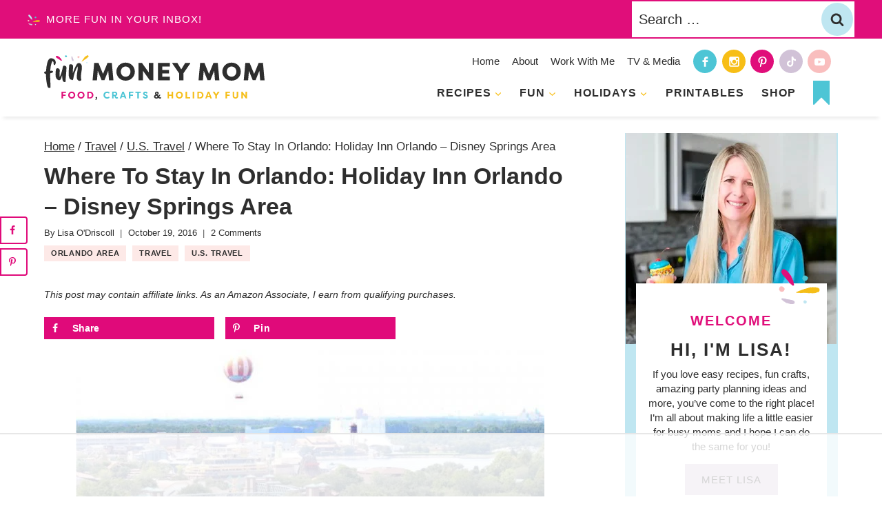

--- FILE ---
content_type: text/html
request_url: https://api.intentiq.com/profiles_engine/ProfilesEngineServlet?at=39&mi=10&dpi=936734067&pt=17&dpn=1&iiqidtype=2&iiqpcid=31164e15-5538-426a-8b77-6b3798af409b&iiqpciddate=1768828793836&pcid=2cdc4ae8-89fb-4da0-8fb0-2b0f22c44fbe&idtype=3&gdpr=0&japs=false&jaesc=0&jafc=0&jaensc=0&jsver=0.33&testGroup=A&source=pbjs&ABTestingConfigurationSource=group&abtg=A&vrref=https%3A%2F%2Ffunmoneymom.com
body_size: 55
content:
{"abPercentage":97,"adt":1,"ct":2,"isOptedOut":false,"data":{"eids":[]},"dbsaved":"false","ls":true,"cttl":86400000,"abTestUuid":"g_da5792bb-f102-477a-bf69-bc5c78cdc580","tc":9,"sid":965011827}

--- FILE ---
content_type: text/html; charset=utf-8
request_url: https://www.google.com/recaptcha/api2/aframe
body_size: 269
content:
<!DOCTYPE HTML><html><head><meta http-equiv="content-type" content="text/html; charset=UTF-8"></head><body><script nonce="RXkGtwrPSqwBAjR1SjLE5A">/** Anti-fraud and anti-abuse applications only. See google.com/recaptcha */ try{var clients={'sodar':'https://pagead2.googlesyndication.com/pagead/sodar?'};window.addEventListener("message",function(a){try{if(a.source===window.parent){var b=JSON.parse(a.data);var c=clients[b['id']];if(c){var d=document.createElement('img');d.src=c+b['params']+'&rc='+(localStorage.getItem("rc::a")?sessionStorage.getItem("rc::b"):"");window.document.body.appendChild(d);sessionStorage.setItem("rc::e",parseInt(sessionStorage.getItem("rc::e")||0)+1);localStorage.setItem("rc::h",'1768828804628');}}}catch(b){}});window.parent.postMessage("_grecaptcha_ready", "*");}catch(b){}</script></body></html>

--- FILE ---
content_type: text/css
request_url: https://ads.adthrive.com/sites/65cf92af81efdf3e9248ed8c/ads.min.css
body_size: 286
content:
.adthrive-device-desktop .adthrive-recipe,
.adthrive-device-tablet .adthrive-recipe {
	float: right;
	clear: right;
	margin-left: 10px;
}

body.adthrive-device-phone div[id^="cls-video-container"] {
    min-height: 265px !important;
}

body.archive .adthrive-content {
  grid-column: 1 / -1;
}

[data-ff-el="root"].ff-68da9caccda47c392a7d1ac8 .fd-modal.fd-is-open {
z-index: 9999999999!important;
}

--- FILE ---
content_type: text/plain
request_url: https://rtb.openx.net/openrtbb/prebidjs
body_size: -223
content:
{"id":"8f06177b-6d76-4367-bc5a-bcbd3cced7fd","nbr":0}

--- FILE ---
content_type: text/plain
request_url: https://rtb.openx.net/openrtbb/prebidjs
body_size: -223
content:
{"id":"7dde356f-4ed0-453b-ba2c-fad9dc73fd1d","nbr":0}

--- FILE ---
content_type: application/javascript; charset=utf-8
request_url: https://funmoneymom.com/wp-content/themes/pmd-funmoney/assets/js/global-min.js?ver=1695126829
body_size: -179
content:
document.getElementsByTagName('body')[0].className+=' js';(function($){$(document).ready(function(){$('.menu-toggle').click(function(){$('.search-toggle, .header-search').removeClass('active');$('.menu-toggle, .nav-menu').toggleClass('active')});$('.menu-item-has-children > .submenu-expand').click(function(e){$(this).toggleClass('expanded');e.preventDefault()});$('.catsub-toggle').click(function(){$('.catsub-toggle').toggleClass('active');$('.catsub-menu').toggleClass('expanded')});jQuery(document).ready(function($){var yoast={accordion:function(){$('.wp-block-yoast-faq-block').find('.schema-faq-question').click(function(){$(this).nextAll('.schema-faq-answer').eq(0).slideToggle('fast',function(){if($(this).hasClass('collapse')){$(this).removeClass('collapse')}else{$(this).addClass('collapse')}});$(".schema-faq-answer").not($(this).nextAll('.schema-faq-answer').eq(0)).slideUp('fast')});$('.wp-block-yoast-faq-block .schema-faq-question').click(function(){$('.wp-block-yoast-faq-block .schema-faq-question').not($(this)).removeClass('collapse');if($(this).hasClass('collapse')){$(this).removeClass('collapse')}else{$(this).addClass('collapse')}})}};yoast.accordion()})})})(jQuery)

--- FILE ---
content_type: image/svg+xml
request_url: https://funmoneymom.com/wp-content/uploads/2025/01/header.svg
body_size: 17039
content:
<?xml version="1.0" encoding="UTF-8"?> <svg xmlns="http://www.w3.org/2000/svg" id="Layer_1" data-name="Layer 1" width="600.08" height="121.64" viewBox="0 0 600.08 121.64"><defs><style> .cls-1 { fill: #df107a; } .cls-2 { fill: #f5be18; } .cls-3 { fill: #c0e6f1; } .cls-4 { fill: #f9bebe; } .cls-5 { fill: #d1c2d7; } .cls-6 { fill: #4dc5d5; } .cls-7 { fill: #2e2e2e; } .cls-8 { fill: #343434; } </style></defs><g><path class="cls-1" d="M47.3,117.39v-18.4h12.22v3.23h-8.15v4.52h7.07v3.23h-7.07v7.41h-4.07Z"></path><path class="cls-1" d="M75.11,98.7c5.26,0,9.54,4.26,9.54,9.49s-4.28,9.49-9.54,9.49-9.57-4.26-9.57-9.49,4.28-9.49,9.57-9.49ZM75.11,113.94c3.02,0,5.52-2.39,5.52-5.76s-2.5-5.76-5.52-5.76-5.55,2.39-5.55,5.76,2.5,5.76,5.55,5.76Z"></path><path class="cls-1" d="M100.48,98.7c5.26,0,9.54,4.26,9.54,9.49s-4.28,9.49-9.54,9.49-9.57-4.26-9.57-9.49,4.28-9.49,9.57-9.49ZM100.48,113.94c3.02,0,5.52-2.39,5.52-5.76s-2.5-5.76-5.52-5.76-5.55,2.39-5.55,5.76,2.5,5.76,5.55,5.76Z"></path><path class="cls-1" d="M124.32,117.39h-6.89v-18.4h6.89c6.02,0,9.78,4.13,9.78,9.2s-3.76,9.2-9.78,9.2ZM124.32,102.22h-2.81v11.93h2.81c3.5,0,5.68-2.68,5.68-5.97s-2.18-5.97-5.68-5.97Z"></path><path class="cls-8" d="M139.38,120.2c1.31-.47,2.6-1.89,2.6-3.02-1.16.05-2-1-2.02-1.92-.05-1.13.71-2.13,2.23-2.13,1.79,0,2.21,1.71,2.21,2.55,0,2.26-1.68,5.18-4.15,5.97l-.87-1.45Z"></path><path class="cls-6" d="M171.6,98.7c2.86,0,4.73.92,6.6,2.31l-1.68,3.1c-1.34-1.02-2.81-1.79-4.89-1.79-3.73,0-5.99,2.58-5.99,5.86s2.26,5.86,5.99,5.86c2.08,0,3.55-.76,4.89-1.79l1.68,3.1c-1.87,1.39-3.73,2.31-6.6,2.31-6.23,0-10.09-4.36-10.09-9.49s3.86-9.49,10.09-9.49Z"></path><path class="cls-6" d="M195.23,110.55c.47,1.94,1.21,3.52,3.05,3.52.63,0,1.37-.31,1.87-.79l1.45,2.81c-1.21.95-2.21,1.58-4.1,1.58-4.36,0-5.7-4.89-5.91-6.83h-2.44v6.54h-4.05v-18.4h8.17c3.78,0,5.86,2.81,5.86,6.05,0,2.6-1.47,4.76-3.89,5.52ZM192.73,107.58c1.45,0,2.31-1.05,2.31-2.58s-.87-2.6-2.31-2.6h-3.6v5.18h3.6Z"></path><path class="cls-6" d="M205.82,117.39l7.1-18.4h3.97l7.2,18.4h-4.26l-1.31-3.44v.05h-7.23v-.05l-1.26,3.44h-4.21ZM212.4,110.66h4.97l-2.44-7.36-2.52,7.36Z"></path><path class="cls-6" d="M230.59,117.39v-18.4h12.22v3.23h-8.15v4.52h7.07v3.23h-7.07v7.41h-4.07Z"></path><path class="cls-6" d="M263.04,98.99v3.42h-5.23v14.98h-4.02v-14.98h-5.18v-3.42h14.43Z"></path><path class="cls-6" d="M272.25,111.55c.47,1.63,1.63,2.52,3.34,2.52,1.45,0,2.76-.53,2.76-1.89,0-.71-.39-1.37-2.13-1.97l-2-.68c-4.07-1.39-4.68-3.94-4.68-5.47,0-3.31,2.6-5.36,6.2-5.36,2.84,0,5.05,1.37,6.15,4.02l-3.31,1.65c-.79-1.87-2.08-2.08-2.84-2.08-1.26,0-2.23.5-2.23,1.71,0,.47.13,1.34,1.97,1.97l1.94.68c4.13,1.29,4.86,3.76,4.89,5.44,0,3.86-3.36,5.57-6.6,5.57-3.52,0-6.73-2-7.1-5.41l3.63-.71Z"></path><path class="cls-8" d="M311.09,115.73c-1.21,1.26-3.18,1.94-5.34,1.94-3.65,0-6.7-1.97-6.7-5.33,0-2.76,2.13-4.44,4.28-5.52-.87-1.05-1.58-2.36-1.58-3.78,0-3.1,3.28-4.34,5.39-4.34,2.65,0,4.84,2.02,4.84,4.36,0,1.89-1.47,3.52-3.31,4.57l2.26,2.52,1.42-2c.18-.24.34-.55.53-.79h3.57v.79l-3.28,4.6.84.89c.47.45,1.05.68,1.42.68.53,0,1.39-.16,2.15-.97l1.34,2.6c-.97.97-2.15,1.71-3.73,1.71-1.71,0-2.94-.79-3.97-1.81l-.13-.13ZM305.55,109.32c-1.39.5-2.58,1.55-2.58,2.84,0,1.37,1.29,2.31,2.92,2.31,1.16,0,2.1-.53,2.92-1.47l-3.26-3.68ZM306.6,105.46c1.16-.71,1.81-1.45,1.81-2.26,0-.68-.47-1.52-1.47-1.52-.92,0-1.58.74-1.58,1.58,0,.71.5,1.42,1.24,2.21Z"></path><path class="cls-2" d="M347.07,117.39v-7.17h-6.99v7.17h-4.07v-18.4h4.07v7.99h6.99v-7.99h4.07v18.4h-4.07Z"></path><path class="cls-2" d="M368.13,98.7c5.26,0,9.54,4.26,9.54,9.49s-4.28,9.49-9.54,9.49-9.57-4.26-9.57-9.49,4.28-9.49,9.57-9.49ZM368.13,113.94c3.02,0,5.52-2.39,5.52-5.76s-2.5-5.76-5.52-5.76-5.55,2.39-5.55,5.76,2.5,5.76,5.55,5.76Z"></path><path class="cls-2" d="M397.49,114.15v3.23h-12.4v-18.4h4.07v15.16h8.33Z"></path><path class="cls-2" d="M408.48,117.39h-4.07v-18.4h4.07v18.4Z"></path><path class="cls-2" d="M423.93,117.39h-6.89v-18.4h6.89c6.02,0,9.78,4.13,9.78,9.2s-3.76,9.2-9.78,9.2ZM423.93,102.22h-2.81v11.93h2.81c3.5,0,5.68-2.68,5.68-5.97s-2.18-5.97-5.68-5.97Z"></path><path class="cls-2" d="M438.44,117.39l7.1-18.4h3.97l7.2,18.4h-4.26l-1.31-3.44v.05h-7.23v-.05l-1.26,3.44h-4.21ZM445.01,110.66h4.97l-2.44-7.36-2.52,7.36Z"></path><path class="cls-2" d="M468.25,106.16l4.36-7.17h4.73v.53l-7.07,10.33v7.54h-4.07v-7.49l-7.07-10.38v-.53h4.73l4.36,7.17h.03Z"></path><path class="cls-2" d="M493.85,117.39v-18.4h12.22v3.23h-8.15v4.52h7.07v3.23h-7.07v7.41h-4.07Z"></path><path class="cls-2" d="M528.44,98.99v11.43c0,4.73-3.5,7.25-7.62,7.25s-7.6-2.52-7.6-7.25v-11.43h4.07v11.43c0,2.55,1.63,3.84,3.52,3.84s3.55-1.29,3.55-3.84v-11.43h4.07Z"></path><path class="cls-2" d="M540.85,106.19v11.17h-4.07v-18.37h3.13l8.09,11.09v-11.09h4.07v18.4h-3.1l-8.12-11.2Z"></path></g><g><path class="cls-7" d="M10.49,87.12c-.85-1.18-1.47-2.69-1.88-4.51-2.3-9.19-3.45-19.23-3.45-30.11,0-.54-.09-.98-.25-1.32-.17-.34-.56-.51-1.17-.51-1.15-.34-2.06-.83-2.74-1.47-.67-.64-1.01-1.3-1.01-1.98.14-1.08.59-1.83,1.37-2.23.78-.4,1.57-.67,2.38-.81,1.08-.27,1.62-.91,1.62-1.93.34-7.44,1.45-14.74,3.35-21.9,2.23-7.97,5.48-11.96,9.73-11.96,3.78.14,6.88,1.15,9.28,3.04,2.4,1.89,3.73,4.63,4,8.21,0,2.16-.57,4.19-1.72,6.08-.27.74-.81,1.12-1.62,1.12-1.62-.07-2.43-1.12-2.43-3.14l-.1-1.62c0-1.82-.29-3.24-.86-4.26-.58-1.01-1.2-1.52-1.88-1.52-.41,0-.78.34-1.12,1.01-1.76,3.58-3.01,7.49-3.75,11.71-.74,4.23-1.25,8.47-1.52,12.72,0,.54.24.81.71.81.47-.07.86-.13,1.17-.2.3-.07.59-.12.86-.15.27-.03.61-.05,1.01-.05,1.01,0,1.94.25,2.79.76.84.51,1.27,1.1,1.27,1.77,0,.95-.71,1.79-2.13,2.54-1.42.74-2.91,1.25-4.46,1.52-1.08.14-1.62.85-1.62,2.13.13,6.63.34,12.88.61,18.76.34,9.33.51,14.94.51,16.83,0,1.62-.98,2.43-2.94,2.43-1.82,0-3.16-.59-4-1.77Z"></path><path class="cls-7" d="M55.77,72.87c-2.7-.27-4.45-1.79-5.22-4.56-.78-2.77-1.17-5.58-1.17-8.42v-.71c-.07-1.35-.1-2.77-.1-4.26-.34.14-.56.3-.66.51-.1.2-.17.41-.2.61-.03.2-.09.37-.15.51l-.41,1.32c-.41,1.62-.9,3.19-1.47,4.71-.57,1.52-1.28,2.77-2.13,3.75-.85.98-1.94,1.47-3.3,1.47-2.77,0-5.24-1.55-7.4-4.66-1.08-1.96-1.76-3.7-2.03-5.22-.27-1.52-.41-3.7-.41-6.54,0-4.12.37-8.25,1.12-12.37.27-1.35.76-2.25,1.47-2.69.71-.44,1.77-.69,3.19-.76,3.78.41,5.68,2.37,5.68,5.88l-.2,3.85c-.14,1.89-.2,4.02-.2,6.39s.1,4.77.3,7.2c.67-.81,1.22-1.83,1.62-3.04,3.11-7.37,5.31-14.97,6.59-22.81.41-3.11,1.69-4.66,3.85-4.66,4.19.27,6.29,2.2,6.29,5.78-.27,6.35-.74,13.69-1.42,22-.61,4.87-.91,9.77-.91,14.7-.07,1.35-.88,2.03-2.43,2.03h-.3Z"></path><path class="cls-7" d="M90.54,66.18c-.68-1.28-1.1-2.53-1.27-3.75-.17-1.22-.25-2.6-.25-4.16,0-3.58.47-8.25,1.42-13.99.81-4.19,1.22-8.35,1.22-12.47v-1.12c-1.62,1.76-2.91,3.75-3.85,5.98-3.92,8.11-6.63,16.6-8.11,25.45l-.2.91c-.2,1.15-.49,2.2-.86,3.14-.37.95-.96,1.42-1.77,1.42-.54,0-1.08-.18-1.62-.56-.54-.37-1.12-.62-1.72-.76-2.3-.41-3.85-1.69-4.66-3.85-1.35-3.38-2.03-6.83-2.03-10.34.13-7.91.57-15.95,1.32-24.13.13-1.28.56-2.15,1.27-2.59.71-.44,1.74-.69,3.09-.76,2.16.2,3.75.71,4.77,1.52s1.52,2.2,1.52,4.16l-.81,18.15c.2-.13.34-.27.41-.41.07-.13.12-.27.15-.4.03-.13.08-.27.15-.41,2.5-7.64,5.71-14.97,9.63-22,1.76-2.64,3.85-3.95,6.29-3.95s4.46,1.25,6.29,3.75c.81,1.28,1.32,2.59,1.52,3.9.2,1.32.3,2.79.3,4.41,0,3.92-.41,8.01-1.22,12.27-.81,4.26-1.22,8.65-1.22,13.18,0,1.15.02,2.3.05,3.45.03,1.15.32,2.23.86,3.25.2.27.3.57.3.91,0,.88-.51,1.64-1.52,2.28s-2.1.96-3.24.96c-2.5,0-4.56-1.15-6.19-3.45Z"></path></g><g><path class="cls-7" d="M156.43,67.77l-10.36-25.38-2.17,25.93h-11.98l4.4-47.38h11.71l12.25,29.92,12.32-29.92h11.71l4.4,47.38h-11.98l-2.17-25.93-10.36,25.38h-7.78Z"></path><path class="cls-7" d="M196.71,44.62c0-13.34,10.56-24.44,25.11-24.44s25.11,11.1,25.11,24.44-10.56,24.44-25.11,24.44-25.11-11.1-25.11-24.44ZM234.95,44.62c0-7.85-5.55-13.81-13.13-13.81s-13.06,5.96-13.06,13.81,5.48,13.81,13.06,13.81,13.13-5.96,13.13-13.81Z"></path><path class="cls-7" d="M268.93,41.98v26.33h-11.98V20.93h9.27l18.82,25.99v-25.99h11.98v47.38h-9.21l-18.89-26.33Z"></path><path class="cls-7" d="M309.75,68.31V20.93h32.63v9.88h-20.65v9.41h17.94v9.34h-17.94v8.87h20.65v9.88h-32.63Z"></path><path class="cls-7" d="M373.31,38.53l10.76-17.6h13.54v1.62l-18.28,26.4v19.36h-11.98v-19.16l-18.34-26.6v-1.62h13.61l10.7,17.6Z"></path><path class="cls-7" d="M444.8,67.77l-10.36-25.38-2.17,25.93h-11.98l4.4-47.38h11.71l12.25,29.92,12.32-29.92h11.71l4.4,47.38h-11.98l-2.17-25.93-10.36,25.38h-7.79Z"></path><path class="cls-7" d="M485.07,44.62c0-13.34,10.56-24.44,25.11-24.44s25.11,11.1,25.11,24.44-10.56,24.44-25.11,24.44-25.11-11.1-25.11-24.44ZM523.32,44.62c0-7.85-5.55-13.81-13.13-13.81s-13.06,5.96-13.06,13.81,5.48,13.81,13.06,13.81,13.13-5.96,13.13-13.81Z"></path><path class="cls-7" d="M567.79,67.77l-10.36-25.38-2.17,25.93h-11.98l4.4-47.38h11.71l12.25,29.92,12.32-29.92h11.71l4.4,47.38h-11.98l-2.17-25.93-10.36,25.38h-7.79Z"></path></g><g><g><path class="cls-2" d="M102.15,17.39c2.04-1.46,4.13-2.87,6.23-4.27,4.03-2.63,8.11-5.32,10.35-7.72s1.57-3.24,1.38-3.64c-.43-.62-.9-.84-1.25-.83-2.04-.22-5.67,2.11-9.3,6-3.02,3.23-5.62,6.98-7.41,10.46Z"></path><g><path class="cls-2" d="M102.69,17.61c-.04.06.06.08.07.1.04-.12-.09-.11-.07-.1Z"></path><polygon class="cls-2" points="103.07 16.43 103.09 16.47 103.09 16.26 103.07 16.43"></polygon><path class="cls-2" d="M103.63,15.44c-.2,0-.18.37-.34.52h-.05s.07.16.07.16c.1-.22.18-.55.32-.67Z"></path><path class="cls-2" d="M104.26,15.11c-.07,0,.02-.14-.09.11.01,0,.03-.01.03-.01.01-.02.02-.04.06-.1Z"></path><path class="cls-2" d="M104.19,15.21c-.06.1.09-.04,0,0h0Z"></path><path class="cls-2" d="M104.45,14.72l-.03.16c.05,0,.13-.12.13-.06.06-.15,0-.15-.09-.1Z"></path><path class="cls-2" d="M104.43,14.53l-.02.08s.04-.02.02-.08Z"></path><path class="cls-2" d="M104.36,14.78l.05-.17s-.08-.02-.03.08c-.04-.04-.01.02-.02.1Z"></path><path class="cls-2" d="M104.28,14.85c-.08.06-.16.14-.12-.02-.14.27-.01.29.12.02Z"></path><path class="cls-2" d="M103.51,15.3l-.1.08v.12c0-.06.15-.17.1-.19Z"></path><path class="cls-2" d="M105.05,13.94s-.11,0-.15-.02l-.03.12c.05-.04.13-.12.18-.1Z"></path><path class="cls-2" d="M104.9,13.92l.04-.18c-.09.13-.08.17-.04.18Z"></path><polygon class="cls-2" points="104.28 14.4 104.24 14.72 104.31 14.36 104.28 14.4"></polygon><polygon class="cls-2" points="105.42 13.39 105.43 13.52 105.43 13.3 105.42 13.39"></polygon><path class="cls-2" d="M105.65,13.02c.02.1.15-.02.14.07.06-.1.07-.22.08-.33-.03.1-.1.18-.22.26Z"></path><path class="cls-2" d="M105.9,12.59s-.02.11-.02.17c.02-.05.03-.11.02-.17Z"></path><path class="cls-2" d="M105.12,13.5s.09.01.16-.06h-.12s-.04.06-.04.06Z"></path><path class="cls-2" d="M105.15,13.45h0c.04-.06.07-.1.09-.12-.01.01-.04.05-.09.12Z"></path><path class="cls-2" d="M105.11,13.52h.01s-.02-.01-.01,0Z"></path><path class="cls-2" d="M104.6,14.07c0-.12.07-.33-.11-.2.02.1.12.03.11.2Z"></path><path class="cls-2" d="M104.96,13.52l-.12.14s.07,0,.07.06l.05-.2Z"></path><polygon class="cls-2" points="104.98 13.42 104.96 13.52 105 13.46 104.98 13.42"></polygon><path class="cls-2" d="M105.64,12.8c0-.09.06-.16.11-.25-.08.08-.15.16-.21.25.02.03.04.1.1,0Z"></path><path class="cls-2" d="M105.39,13.11v-.02s-.02,0,0,.02Z"></path><polygon class="cls-2" points="106.31 11.76 106.29 11.76 106.3 11.77 106.31 11.76"></polygon><path class="cls-2" d="M105.51,12.8c-.06.05-.07.11-.07.16.03-.05.06-.11.09-.17,0-.01-.02-.02-.03,0Z"></path><path class="cls-2" d="M106.01,12.34s-.09.06-.13.08c.05-.01.14-.05.13-.08Z"></path><path class="cls-2" d="M105.44,13.08h0s.02,0,0,0Z"></path><path class="cls-2" d="M105.44,13.08s0-.08,0-.12c-.02.04-.04.09-.05.13,0,0,.02,0,.04,0Z"></path><path class="cls-2" d="M105.96,11.14c.07.07,0,.29-.18.38-.05.19.27.27.5.25-.03-.03-.06-.05,0-.23-.08.02-.34.26-.31.08.1-.23.15-.14.25-.21-.15.01.05-.35-.12-.41l-.08.21s-.01-.1-.07-.07Z"></path><path class="cls-2" d="M106.08,12.04l-.03.07c.06-.06.13-.09.25-.14.04-.13.02-.17,0-.2l-.23.29v-.03Z"></path><path class="cls-2" d="M105.84,12.38c-.05-.11.02-.28-.13-.25-.12.18-.02.18-.06.31.18-.31-.01.12.18-.06-.03.07-.06.12-.09.17.04-.03.09-.08.14-.12h0s0,0,0,0h0s-.03,0-.01,0h0s-.02-.04-.02-.04c.08-.07.03,0,.02.04h0s0,.01,0,.01l.16-.32c-.06.05-.11.13-.2.27Z"></path><path class="cls-2" d="M104.41,13.58s.03,0,.03,0c0-.03,0-.04-.03,0Z"></path><path class="cls-2" d="M104.54,13.49s.02.07-.03.14c-.07.05-.04-.03-.07-.04,0,.06-.04.19.09.08v-.03c.11-.1.32-.19.32-.16-.1-.02-.18-.02-.3.01Z"></path><path class="cls-2" d="M105.18,12.91l.13-.27-.16.08.05.02c-.11.13-.04.13-.02.18Z"></path><polygon class="cls-2" points="106.37 11.76 106.44 11.86 106.41 11.63 106.37 11.76"></polygon><polygon class="cls-2" points="106.59 11.44 106.66 11.51 106.67 11.39 106.59 11.44"></polygon><path class="cls-2" d="M119.43,5.45l-.04.09s.04-.06.04-.09Z"></path><path class="cls-2" d="M119.87,4.94l-.03-.04s0,.06.03.04Z"></path><path class="cls-2" d="M112.97,4.5c.15-.01.35,0,.27-.07l-.09-.05c-.06.07-.11.1-.17.12Z"></path><polygon class="cls-2" points="118.28 .92 118.24 .89 118.17 1 118.28 .92"></polygon><path class="cls-2" d="M118.34.48c.06.01.13.03.19.06-.04-.03-.11-.05-.19-.06Z"></path><path class="cls-2" d="M116.89,7.99l-.02.15c.13-.1.04-.1.02-.15Z"></path><path class="cls-2" d="M109.04,8.34c.1-.06.17-.11.23-.16-.13.06-.27.08-.23.16Z"></path><path class="cls-2" d="M118.77,4.56c-.02.05-.02.08,0,.1.02-.05.02-.09,0-.1Z"></path><path class="cls-2" d="M109.48,7.94s-.04.02-.06.03c-.04.07-.08.14-.15.21.1-.04.19-.11.21-.24Z"></path><path class="cls-2" d="M106.41,15.18s-.02,0-.03,0c0,.01.02,0,.03,0Z"></path><path class="cls-2" d="M102.77,16.42c.05-.04.08-.06.12-.09-.03,0-.06.04-.12.09Z"></path><path class="cls-2" d="M107.57,10.24c-.05.07,0,.02,0,0h0Z"></path><path class="cls-2" d="M107,10.3s0-.04-.02-.06c.02.02.02.04.02.06Z"></path><path class="cls-2" d="M109.56,6.91h0s-.03,0,0,0Z"></path><path class="cls-2" d="M107.46,10.31l.09-.06s-.05.04-.09.06Z"></path><path class="cls-2" d="M107.51,10.32s-.04.04-.05.05c0,.02.02.02.05-.05Z"></path><path class="cls-2" d="M107.64,10.15s-.06.07-.09.1c.02,0,.02,0,.02,0,.02-.02.04-.05.07-.09Z"></path><path class="cls-2" d="M111.88,11.18h-.02c-.05.08-.02.06.02,0Z"></path><polygon class="cls-2" points="114.03 2.34 114.02 2.35 114.04 2.35 114.03 2.34"></polygon><path class="cls-2" d="M114.24,2.11c-.04.18-.11.21-.2.24l.25.19-.05-.43Z"></path><path class="cls-2" d="M118.35,6.61l.22-.08c-.08.29-.26.38-.02.34-.2-.25.59-.61.38-.87l.15-.06s-.02.05-.05.07c.31-.09-.02-.31.25-.54.1-.08.2-.11.17-.02l.12-.26c.06-.06.09,0,.03.05l.25-.35h0c0-.07.02-.23.03-.31.1-.06,0,.06.04.06l.07-.24c.12-.04.08.18-.03.3.4,0,.05-.2.48-.53l-.09.22c.24-.03.28-.23.51-.44-.09.05-.52.36-.45.08.06-.06.12-.14.12-.3.1.04.15-.1.2-.28l.14.06c.03-.23-.05-.22-.08-.37.07-.23.19-.27.29-.32.06-.43-.21.27-.2-.23.06-.34-.07-.65-.31-.93-.06-.24.1,0,.1-.1-.07-.06-.14-.11-.23-.15-.03-.04.01-.05.03-.05-.13-.1-.13.08-.31-.08-.15.08-.18-.56-.61-.57-.06-.08.08-.06.08-.13-.45-.08-.46-.08-.79,0h.05s-.04.03-.08.05l-.28-.11c.21.13-.07.23-.26.38.07.05.14.09.17.11l-.31.12s-.02-.08.03-.14l-.05.04c-.12-.04-.08-.14,0-.23l.13.08c.07-.1.15-.21.13-.3-.02.02-.07.04-.11.05.02-.03.03-.05.02-.06-.01-.01-.05.02-.1.07l-.1-.16v.07c-.18-.02-.33,0-.5-.01-.29.25-.48.57-.91.82.07-.16-.05-.2-.1-.33.19.09.34-.22.62-.27-.14.03-.13-.05-.11-.08-.14.09-.28.2-.41.3-.03-.12-.13-.05-.27-.04.18.18-.26.29-.4.44-.05-.07-.04-.16.18-.24-.31-.04-.18.39-.47.38.05-.03.08-.03.08-.08-.08.13-.39.23-.36.14l.05-.03c-.35.15-.99.59-.92.79-.02-.02-.09-.23-.1-.28l-.17.93c-.05-.17-.47-.38-.27-.64-.09.03-.2.07-.31.23.06-.02.27.11.21.18-.3-.02-.19,0-.51.04.1-.02.18.25.06.33,0-.05-.17-.21-.15-.26l-.12.43c.04-.09-.13-.19-.24-.2.06.02-.25.19-.31.27l.16-.05c-.34.22-.07.54-.38.78,0-.07-.13-.34-.3-.23.01.16.12.76-.07,1.07h-.1s-.14.23-.14.23c-.02-.26.05-.89.13-1.19-.15.05-.09-.04-.26.11-.11,0,.02-.17.07-.21l-.43.32c.12.1-.2.39-.09.47l.32-.5c.12.11.05.55-.24.78-.11.02-.14-.26-.18-.29,0,.07-.19.32-.24.31l.06-.17c-.19.1-.1.38-.39.45-.07.05-.33.03-.27.11.23.03.64.41.67.58-.03.01-.44.19-.57.19-.2,0-.09-.39-.26-.39.03.03,0,.13,0,.16-.09.04-.07-.12-.19.03.09.14-.28.28.03.16-.1.17-.16.12-.31.29.12.02.12.39.02.56-.02-.04-.09-.04-.12-.04-.27.28-.47.38-.71.65-.05,0-.2.1-.21,0-.01.06,0,.13-.08.22-.25.07.15-.2-.09-.19.06.07-.1.3-.16.46.14.06.26-.26.33-.42.15.13.12.48-.06.82-.16.26-.18.01-.19.07-.39.41-.05.59-.45.86-.22.06-.2-.15-.3-.18.12-.22.3-.24.4-.37l-.18.12c.02-.09.1-.23.18-.28-.19.04-.63.72-.98,1-.02.09-.06.22.02.2l.07-.12c.16-.03-.05.29.1.18-.06.19-.1.42-.3.59l-.14-.05s.17-.08.18-.17c-.01.12-.4.2-.32.41l.19-.08c-.05.19-.07.46-.24.62.18,0,.02-.05.25-.08-.25-.01.36-.46.05-.41.26-.01.24-.18.5-.25-.04-.02-.12,0,.02-.13,0-.02,0-.04,0-.06h.01s-.01,0-.01,0c0,0,0-.01,0,0-.04.02-.09.04-.12.03-.03-.14.17-.38.19-.5.09-.08.01.07.09.05l.03-.17c.09.05.33-.12.21.12l.16-.18c.14-.07.28-.21.32-.33.09-.07.09-.3.09-.17l.19-.33h.02c.25-.26.37-.68.8-.87.06-.11.13-.23.29-.36l.1.03c.08-.14.39-.29.37-.41.3.05.57-.53.81-.69l-.08-.09c.14-.13.25-.29.39-.49l-.08-.07c.09-.21.44-.31.67-.55.01.05-.06.09-.12.12.45-.09.5-.68.88-.79.04-.09.1-.12.17-.14v.02s.02-.02.02-.02l.13-.04s-.09.01-.12.02c.05-.05.12-.12.18-.21l.11.06s0,0,.02-.02c.1-.03.03-.09-.07-.13.03-.05.05-.09.06-.14.18.09.17-.21.38-.13,0-.12.36-.37.28-.56.02.02.05.01,0,.04.11-.05.21-.1.26-.2l.12.09.09-.3c.17-.02.26,0,.2.17.2-.34.2-.21.36-.53l.04.09c.09-.07.17-.26.27-.23.29.02,1.06-.6,1.69-.68-.22-.21.31,0,.25-.2.06.05.15.05.08.14.27-.16.45-.05.6-.27.05.06-.04.11,0,.14.02-.02.08-.07.11-.04.04.03-.03.06-.07.1.28-.07.27-.28.26-.47.17.07.24.05.34-.08.06.06.15.12-.04.15.07-.01.27.04.43.03h.06c.06,0,.13-.01.14-.07.02.04.11.04.13.04.18.1.18.12.36.25l-.03-.06c.19-.08.17.1.3.22h-.02c.12.39.17.12.18.54l.1-.05c.26-.01-.06.37-.01.58l.07-.08c.08.16-.39.29-.46.38-.03.02-.02-.05-.02-.09-.23.24.13.09.07.33-.09,0-.16-.13-.24,0-.09.04-.01.57-.29.69.08,0,.17-.02.13.11-.09.18-.5.28-.47.54-.03,0-.05,0-.06,0-.06.15-.27.43-.25.57-.38-.17-.54.82-.8.56l-.34.34-.02-.04c-.24.19-.27.32-.29.46-.07.03-.05-.03-.06-.05-.39.23-.41.28-.59.66l-.1-.07c-.04.12-.62.27-.89.64,0-.01-.01-.04,0-.07-.31.42-1.14.46-1.04.91l-.2.28c.36-.23.06.19.24.14-.12.12-.43.15-.27.01h.04c-.07-.23-.48.24-.56.11-.68.5-1.42.86-2.08,1.29l.17.09-.23.15c-.08,0-.16-.06.01-.16-.14-.02-.23.25-.21.29-.36.16.01-.25-.09-.19l-.13.1h.04c-.07.13-.04.2-.24.32-.14.05-.12-.05-.18-.02,0-.01-.03,0-.08.05l-.3.18.19.04c-.09.14-.28.17-.06.22-.33-.07-1.13.64-1.29.66-.13.2-.3.32-.53.45.07-.01.19.09-.01.2-.1-.31-.43.11-.7.03.22.03-.51.4-.18.43-.17.09-.08-.09-.24-.07-.31.36-.87.5-1.31.85.02.04.13.04.06.16h-.36c-.08.07.05.25-.2.25.04.01.11.03.05.09-1.02.45-1.75,1.4-2.89,1.72.17-.02.09.04,0,.11.07-.03.06.08.1.12l-.48.14c.02.18-.41.29-.36.44l.11-.11c-.06.25.45.16.56.36.06-.29.65-.08.78-.52.09,0-.01.1.05.12.02-.13.1-.21.29-.29v.03c.45-.34.71-.4,1.28-.71l-.1-.07c.12-.07.17-.05.24-.07.03-.23-.33.21-.31-.02.28.08.81-.55,1.05-.4.18-.12-.12-.07.05-.19l.09.03v-.1c.12-.07.22-.03.26.01-.03.01-.07.07-.1.09.2-.03.4-.31.47-.32l-.19.08c.44-.38,1.08-.71,1.46-1.14l-.06-.02c.3-.32.31-.15.68-.45v.02c.04-.1.13-.19.24-.25-.07.12.25-.02.16.12.33-.34.15-.19.3-.53l.11.03c.04-.12.03-.16.21-.31-.12.17.2.03.07.23.52-.11.51-.57.85-.46.06-.33-.43.12-.35,0-.13,0,.06-.25.2-.32.13-.08.4.11.72-.11-.03.02-.03.04-.06.06.16-.03.2-.23.4-.25,0-.18.2-.13.12-.3l-.28.24c.14-.16.18-.45.52-.55,0,.05-.06.14-.1.21.11-.01.14-.14.26-.15.08.17-.34.28-.45.52.13,0,.27-.35.29-.12-.01-.3.34-.19.46-.51l.05.1s.07-.13.13-.17l-.04.2c.11-.23.41-.15.54-.32-.36.25-.16-.06-.36-.02.36-.43.42.07.89-.33-.06.06-.29.12-.22,0,.11-.05.26-.1.35-.09.32-.25-.12-.06-.02-.21.19.03.13-.16.25-.3l.07.09c.42-.21-.04-.26.35-.43l-.05.23.15-.16.04.13c.13-.22.21-.24.41-.35-.09-.03-.1-.18.06-.31.15-.03,0,.13.22-.05,0,.1-.01.21-.18.2.01.04,0,.1,0,.13.17-.02.31-.21.4-.27-.03.02-.08.04-.11.05l.24-.38c.08,0,.06.05.04.11.06-.06.08-.14.17-.22.03.09.1.16-.02.31l.25-.33s.23-.04.21.02c.21-.09.32-.48.59-.61,0-.02.01-.06.05-.11.23-.16.49-.23.66-.54h.25c.17-.2-.33.01-.05-.32.19-.24.18.03.29,0,.06-.16.13-.47.43-.57-.05.09-.12.12-.17.19ZM120.4,4.05c0,.07-.01.23-.1.23-.07-.13.01-.15.1-.23ZM117.78.77s.11-.04.2-.02c-.06.02-.12.03-.2.02ZM108.06,9.48h0c.12-.08.08-.06,0,0ZM107.85,9.67s0,.04.03.04c-.01-.03.03-.08.08-.13-.04,0-.07.01-.11.09ZM110.72,11.03h.06c-.08.09-.07.05-.06,0Z"></path><path class="cls-2" d="M118.33.53s.03.04.03.06c.02-.02.02-.04-.03-.06Z"></path><polygon class="cls-2" points="116.89 7.96 116.88 7.96 116.89 7.99 116.89 7.96"></polygon><path class="cls-2" d="M110.02,5.79c.05-.03.09-.04.12-.04-.02-.02-.05-.02-.12.04Z"></path><path class="cls-2" d="M107.09,10.94l.08-.16c-.05.07-.09.08-.13.1.02.01.07,0,.04.05Z"></path><path class="cls-2" d="M105.6,11.76s-.03.05-.03.08l.05.02c.06-.09.07-.18-.01-.1Z"></path><path class="cls-2" d="M106.69,10.84c-.08-.05-.13.06-.19.17,0,0,0,0,.01-.02.09.11.13-.02.17-.16Z"></path><path class="cls-2" d="M106.49,11.04s-.04.07-.07.09c.03.04.04-.03.07-.09Z"></path><path class="cls-2" d="M107.68,9.98c-.06.03.07.11.02.11.05.13.13-.4-.02-.11Z"></path><polygon class="cls-2" points="106.38 10.73 106.5 10.76 106.46 10.65 106.38 10.73"></polygon><path class="cls-2" d="M107.05,10l-.15.14s.01.04,0,.07c.08-.1.18-.19.15-.2Z"></path><path class="cls-2" d="M106.9,10.2s-.08.1-.08.14c.02-.03.06-.09.08-.14Z"></path><polygon class="cls-2" points="106.51 10.49 106.57 10.46 106.66 10.35 106.51 10.49"></polygon><path class="cls-2" d="M108.44,8.35l.12-.19s-.07-.02-.12.06c-.01.06-.05.13,0,.13Z"></path><path class="cls-2" d="M107.76,8.64c.06-.03.08-.02.13-.02l-.11-.1-.02.12Z"></path><path class="cls-2" d="M108.15,8.13s.12-.32-.06-.1c.02.04-.1.23.06.1Z"></path><polygon class="cls-2" points="110.55 5.83 110.51 5.87 110.68 6.04 110.55 5.83"></polygon><path class="cls-2" d="M112.34,3.42c-.24.13.05.15-.18.25-.01.08.19-.08.17,0,.08-.15.17-.18.01-.25Z"></path><path class="cls-2" d="M112.32,3.68s-.02.05-.04.08c.03-.04.03-.06.04-.08Z"></path><polygon class="cls-2" points="102.19 16.66 102.02 16.72 102.16 16.72 102.19 16.66"></polygon><path class="cls-2" d="M102.03,16.99l-.12-.1v.17s.08-.08.12-.07Z"></path><path class="cls-2" d="M120.91,3.69l-.03-.03s-.07.06-.12.14l.14-.11Z"></path><polygon class="cls-2" points="119.4 5.72 119.43 5.69 119.27 5.65 119.4 5.72"></polygon><path class="cls-2" d="M118.11,7.24c.06-.05.11-.14.18-.19-.11.14-.31.07-.18.19Z"></path></g></g><g><path class="cls-1" d="M43.47,13.44l-.14.05c.12.06.1,0,.14-.05Z"></path><path class="cls-1" d="M38.74,10.17h0c-.09-.02-.06,0,0,0Z"></path><polygon class="cls-1" points="45.27 8.74 45.26 8.74 45.26 8.75 45.27 8.74"></polygon><path class="cls-1" d="M46.06,9.59c-.16,0-.77-.76-.8-.84l-.18.25.98.59Z"></path><path class="cls-1" d="M39.92,11.22s-.04-.03-.07-.05c.02.02.05.04.07.05Z"></path><path class="cls-1" d="M39.47,10.95c-.06,0-.1-.06-.14-.11.01.03.04.06.14.11Z"></path><path class="cls-1" d="M48.46,14.43c-.24-.16.15-.3-.22-.69.02-.06.12.06.19.06-.32-.44-.26-.39-.57-.67l-.03-.28c-.01.23-.27.02-.43-.06,0,.03-.01.04-.02.06-.02-.03-.04-.06-.05-.1l.07.04v-.04s-.08,0-.08,0c-.01-.03-.03-.05-.04-.08.03-.05.09-.06.17-.05l-.03.14c.1,0,.22.02.29-.03-.03-.02-.06-.04-.08-.07.03,0,.05,0,.06-.01,0-.02-.03-.02-.08-.04l.11-.15-.06.02-.08-.38c-.26-.14-.58-.19-.84-.5.15.02.18-.1.3-.18-.07.18.21.24.29.44-.04-.11.03-.12.06-.11l-.3-.25c.1-.06.03-.12.02-.23-.16.2-.27-.15-.41-.24.06-.05.15-.07.23.1.04-.28-.37-.07-.35-.32.03.04.03.07.07.06-.11-.05-.21-.3-.12-.29l.03.04c-.14-.27-.52-.77-.7-.68.02-.02.21-.12.26-.13l-1.2-.71s-.06-.08-.09-.13c.13-.13.29-.31.45-.21-.02-.07-.05-.16-.19-.25.01.05-.12.25-.17.21.04-.27,0-.17,0-.45.02.08-.24.19-.31.09.04-.01.2-.18.25-.16l-.38-.06c.08.03.18-.13.2-.23-.02.06-.15-.2-.22-.24l.03.13c-.18-.28-.49,0-.69-.26.07,0,.32-.15.24-.29-.09.02-.3.07-.51.09-.08-.09-.15-.18-.22-.26.24,0,.5,0,.65.03-.03-.13.05-.09-.08-.22.01-.1.15,0,.19.04l-.25-.35c-.11.12-.34-.14-.42-.04l.43.24c-.11.12-.51.1-.7-.14,0-.1.25-.15.28-.19-.07,0-.28-.14-.27-.18l.15.03c-.07-.16-.35-.05-.38-.3-.04-.06,0-.29-.08-.23-.03.13-.19.32-.34.47-.05-.06-.11-.11-.16-.17l.06-.04-.03-.03-.05.05c-.05-.05-.11-.11-.16-.16.07-.12.34-.09.35-.23-.03.03-.12.02-.15.01-.03-.08.12-.07-.01-.17-.13.09-.23-.23-.15.04-.15-.07-.1-.14-.24-.25-.02.08-.2.1-.36.09-.04-.04-.08-.07-.12-.11,0,0,.01-.02.01-.03-.23-.22-.31-.38-.54-.57,0-.05-.07-.17.02-.18-.05,0-.12.01-.2-.04-.05-.21.18.11.18-.1-.07.06-.27-.05-.42-.09-.06.13.22.21.36.24-.05.05-.14.07-.23.09-.25-.2-.5-.39-.75-.57-.14-.17-.6-.43-.81-.67-.06,0-.13,0-.16.02-.26-.16-.52-.32-.78-.46l-.03-.03h0c-.1-.04-.19-.09-.29-.14.02-.01.04-.02.05-.05l-.2-.03s.09-.03.06-.07c-.03.03-.08.03-.14.03-.05-.03-.11-.06-.17-.09-.01-.01-.04-.01-.05-.03,0,0,0,0,0,0-.08-.03-.15-.06-.22-.09,0,0,0,0,0-.02-.03,0-.04-.02-.07-.01h0c-.99-.42-1.92-.67-2.74-.67-1.27.02-1.64.6-1.79.84-.22.4-.37.72-.37,1.07,0,.13.03.25.06.38-.07.11-.15.23-.25.27.22.1-.09.64.31.77,0,.08-.09,0-.11.05.12.01.18.09.24.26h-.03c.29.39.35.6.67,1.05l.05-.1c.07.09.06.13.08.19.22-.02-.22-.24,0-.28-.06.27.57.58.47.82.13.12.05-.13.18,0v.08s.08-.04.08-.04c.08.09.06.19.03.23-.02-.02-.07-.04-.1-.06.06.16.35.26.37.31l-.1-.14c.42.26.83.69,1.3.85v-.06c.36.13.2.21.55.39h-.02c.1,0,.2.04.29.11-.12,0,.08.19-.07.18.39.13.21.04.55.03v.1c.12-.02.15-.04.33.04-.18-.03.02.17-.19.15.23.37.64.17.63.48.31-.09-.22-.29-.1-.27-.03-.11.24-.06.34.02.11.07,0,.36.29.52-.03-.02-.04,0-.07-.02.07.11.26.06.33.21.16-.07.17.1.3-.03l-.29-.12c.18.05.45-.05.63.18-.04.02-.14.02-.21.01.04.08.16.05.2.14-.13.14-.35-.15-.59-.13.03.11.38.06.18.18.27-.14.27.19.58.14l-.08.08s.14,0,.19.03l-.19.06c.15,0,.22.09.3.18-.03-.06.12-.08.05-.18.44.09.15.32.47.51-.05-.05-.08-.12,0-.12.07.06.16.16.18.23.31.14.02-.12.19-.11.02.16.18.03.33.07l-.06.09c.29.24.23-.14.48.09l-.22.06.18.05-.11.09c.23.01.27.06.42.18,0-.08.14-.16.29-.08.06.11-.12.06.1.15-.09.03-.19.08-.22-.05-.03.03-.09.03-.12.06.07.12.27.16.34.2-.03-.02-.06-.04-.07-.06l.99.73c.02.06-.03.07-.09.08.07.02.14,0,.24.04-.08.06-.12.14-.28.11l.35.07s.09.17.03.17c.13.13.5.06.68.23.02,0,.05-.01.11,0,.19.12.31.3.62.32l.05.2c.21.06-.07-.26.28-.16.25.07,0,.16.06.23.16-.01.44-.05.57.16-.08,0-.12-.06-.19-.08l.1.15c-.27.03-.38-.09-.3.09.2-.25.62.28.82.04l.06.11s-.04,0-.07-.02c.1.22.27-.12.62.12.12.09.22.19.11.18l.32.08c.09.05.07.11-.02.05l.47.22h0c.05-.02.16-.05.21-.06.13.12-.04.02.01.09l.19.02c.16.17,0,.19-.19.07M48.73,14.81,47.91,15.58"></path><polygon class="cls-1" points="43.49 13.43 43.49 13.43 43.47 13.44 43.49 13.43"></polygon><polygon class="cls-1" points="38.47 3.06 38.34 2.95 38.37 2.99 38.47 3.06"></polygon><path class="cls-1" d="M40.1,3.81h-.11s0,.06,0,.11l.1-.11Z"></path><path class="cls-1" d="M40.54,4.03s-.21-.07-.1.06c.04-.02.28.08.1-.06Z"></path><path class="cls-1" d="M44.4,7.37c-.09-.2-.14.06-.21-.14-.08,0,.06.16-.01.15.13.06.14.14.23-.01Z"></path><polygon class="cls-1" points="46.01 14.79 46.06 14.82 46.03 14.64 46.01 14.79"></polygon><path class="cls-1" d="M44.38,14.14c.06.03.14.04.2.08-.14-.05-.12-.23-.2-.08Z"></path></g><g><circle class="cls-6" cx="59.53" cy="3.04" r="2.55"></circle><g><path class="cls-6" d="M61.46.94s.05-.03.06-.03c-.04-.02-.07.04-.06.03Z"></path><polygon class="cls-6" points="61.05 .77 61.07 .75 60.99 .77 61.05 .77"></polygon><path class="cls-6" d="M60.71.57c0,.1.13.05.18.12v.02s.06-.05.06-.05c-.08-.03-.2-.04-.24-.09Z"></path><path class="cls-6" d="M60.59.3s-.06.01.04.03h0s0-.02-.04-.03Z"></path><path class="cls-6" d="M60.63.32s-.02-.04,0,0h0Z"></path><path class="cls-6" d="M60.43.27h.07s-.05-.06-.03-.07c-.06,0-.06.02-.04.07Z"></path><path class="cls-6" d="M60.36.32h.03s0-.02-.03,0Z"></path><path class="cls-6" d="M60.46.31h-.07s0,.05.03,0c-.01.02,0,0,.04,0Z"></path><path class="cls-6" d="M60.49.33s.06.06,0,.07c.1.03.11-.04,0-.07Z"></path><path class="cls-6" d="M60.65.65l.02.04h.04s-.06-.07-.07-.04Z"></path><path class="cls-6" d="M60.09.13s0,.06,0,.08h.05s-.06-.05-.05-.08Z"></path><path class="cls-6" d="M60.1.21l-.07.02c.05.02.07,0,.07-.02Z"></path><polygon class="cls-6" points="60.32 .41 60.44 .38 60.3 .41 60.32 .41"></polygon><polygon class="cls-6" points="59.85 .09 59.89 .05 59.82 .11 59.85 .09"></polygon><path class="cls-6" d="M59.68.09s-.03-.06,0-.09c-.05,0-.09.04-.12.07.04-.02.08-.01.13.02Z"></path><path class="cls-6" d="M59.5.11s.04-.02.06-.04c-.02,0-.04.02-.06.04Z"></path><path class="cls-6" d="M59.93.21s0-.04-.04-.06l.02.06h.02Z"></path><path class="cls-6" d="M59.91.21h0s-.04,0-.05-.01c0,0,.02,0,.05.01Z"></path><path class="cls-6" d="M59.94.21h0s0,0,0,0Z"></path><path class="cls-6" d="M60.18.32s-.12.04-.06.1c.03-.03,0-.07.06-.1Z"></path><path class="cls-6" d="M59.96.28l.06.02s0-.04.01-.05l-.08.02Z"></path><polygon class="cls-6" points="59.92 .29 59.96 .28 59.93 .27 59.92 .29"></polygon><path class="cls-6" d="M59.62.16s-.06.03-.1.03c.04.01.08.02.11.02,0-.02.02-.05-.02-.05Z"></path><path class="cls-6" d="M59.76.18h0s0,0,0,0Z"></path><polygon class="cls-6" points="59.17 .21 59.18 .22 59.18 .21 59.17 .21"></polygon><path class="cls-6" d="M59.64.22s.05,0,.06-.02c-.02,0-.04,0-.07,0,0,0,0,.01,0,.01Z"></path><path class="cls-6" d="M59.4.14s.04.02.05.03c-.02-.02-.05-.04-.05-.03Z"></path><path class="cls-6" d="M59.74.17h0s0,0,0,0Z"></path><path class="cls-6" d="M59.74.17s-.03.02-.04.03c.02,0,.03,0,.05-.01,0,0,0-.01,0-.02Z"></path><path class="cls-6" d="M59.12.58s.06-.11.12-.06c.05-.04,0-.21-.07-.3,0,.02,0,.04-.06.08.03.02.15.05.1.1-.08.03-.07,0-.11-.03.04.06-.09.11-.05.2l.06-.04s-.02.04,0,.05Z"></path><path class="cls-6" d="M59.3.21h.03s-.05-.03-.1-.07c-.04.03-.05.05-.05.07h.13s0,0,0,0Z"></path><path class="cls-6" d="M59.45.2c-.02.05-.08.09-.04.14.07,0,.05-.05.1-.07-.12.01.04-.03-.06-.06.02,0,.05-.01.07-.01-.02,0-.04-.02-.07-.03h0s0,0,0,0h0s0,.01,0,0h0s0,.02,0,.02c-.04-.01,0-.01,0-.02h0s0,0,0,0l-.13.04s.06,0,.12,0Z"></path><path class="cls-6" d="M60.03.53h0s-.01,0,0,0Z"></path><path class="cls-6" d="M59.99.49s.02-.03.05-.02c.02.02,0,.03,0,.04.02-.01.07-.03.02-.06h0s-.09-.1-.08-.11c0,.05.01.09.03.15Z"></path><path class="cls-6" d="M59.73.34l-.1.02.05.05v-.03c.05.01.04-.02.05-.04Z"></path><polygon class="cls-6" points="59.15 .18 59.16 .12 59.11 .22 59.15 .18"></polygon><polygon class="cls-6" points="59.02 .21 59.01 .16 58.98 .2 59.02 .21"></polygon><path class="cls-6" d="M59.05,5.22h.03s-.02,0-.03,0Z"></path><path class="cls-6" d="M58.88,5.18v.02s0-.02,0-.02Z"></path><path class="cls-6" d="M56.72,2.48c-.06.04-.14.08-.08.08h.06s0-.06.02-.08Z"></path><path class="cls-6" d="M57.47,4.52s0-.01,0-.02h-.06s.05.02.05.02Z"></path><path class="cls-6" d="M57.67,4.4v.06s0-.04,0-.06Z"></path><path class="cls-6" d="M60,5.17v-.06s0,.03,0,.06Z"></path><path class="cls-6" d="M57.74.82s-.08.02-.1.04c.06,0,.12,0,.1-.04Z"></path><path class="cls-6" d="M58.83,5.79s.03-.02.03-.03c-.02,0-.03.01-.03.03Z"></path><path class="cls-6" d="M57.56.93h.02s.03-.06.06-.08c-.04,0-.08.02-.08.08Z"></path><path class="cls-6" d="M61.7,2.54h0s0,0,0,0Z"></path><path class="cls-6" d="M61.69,1.27s.02.02.04.04c0,0-.01-.02-.04-.04Z"></path><path class="cls-6" d="M58.47.34s0,0,0,0h0Z"></path><path class="cls-6" d="M58.68.5s0,.02,0,.03c0-.01,0-.02,0-.03Z"></path><path class="cls-6" d="M57.62,1.38h0s.01,0,0,0Z"></path><path class="cls-6" d="M58.52.35h-.04s.02,0,.04,0Z"></path><path class="cls-6" d="M58.5.33s.02,0,.03,0c0-.01,0-.01-.03,0Z"></path><path class="cls-6" d="M58.43.36h.05s0-.02,0-.02c0,0-.02.01-.04.02Z"></path><path class="cls-6" d="M61.46,4.42h0s0-.02,0,0Z"></path><polygon class="cls-6" points="57.25 3.2 57.25 3.2 57.25 3.21 57.25 3.2"></polygon><path class="cls-6" d="M57.3,3.28c-.07-.03-.07-.05-.05-.08l-.16.04.21.04Z"></path><path class="cls-6" d="M59.47,5.26l-.06-.05c.07-.08.12-.05.07-.12-.01.18-.21,0-.24.18l-.03-.04s.01,0,.02,0c-.06-.09-.07.12-.17.07-.03-.02-.05-.05-.02-.07l-.08.03s0-.04.01-.03l-.11-.02h0s-.07.05-.1.06c-.02-.03.02-.01.02-.04l-.08.02c0-.05.06-.07.1-.06,0-.18-.07.03-.15-.12h.06c0-.1-.05-.09-.08-.17,0,.03.05.19-.02.21-.01-.02-.03-.03-.08-.02.03-.06-.01-.06-.05-.08l.04-.07c-.05,0-.07.04-.11.06-.04-.03-.02-.09,0-.15-.06-.06,0,.12-.1.08-.04-.07-.1-.06-.2-.08-.02-.06.04-.03.04-.06l-.08.02s0-.02.02-.03c-.05,0-.06.06-.12.04-.08.06,0-.18-.13-.16,0-.03.04-.03.06-.05-.12-.03-.1-.03-.22-.04v-.09c-.02.08-.12.07-.21.06-.01.04-.02.07-.02.08-.03-.02-.07-.04-.1-.06,0-.02.03-.03.07-.03h-.03c0-.05.06-.06.11-.07l-.02.06c.06,0,.12-.02.15-.06-.01,0-.03,0-.04-.01.02,0,.03,0,.03-.01,0,0-.02,0-.04,0l.06-.07-.03.02-.02-.14c-.13-.02-.28-.04-.39-.16.08,0,.1-.04.18-.07-.06.07.08.09.1.16,0-.04.03-.05.04-.05l-.13-.08c.06-.02.03-.05.05-.09-.11.08-.12-.06-.17-.1.04-.02.09-.02.1.04.07-.1-.18-.04-.12-.13,0,.02,0,.03.02.03-.05-.03-.04-.13,0-.11v.02c-.02-.11-.06-.32-.17-.32.01,0,.13,0,.16,0-.13-.05-.26-.1-.39-.17.1.01.32-.06.38.02.01-.03.02-.06-.01-.11-.01.02-.14.05-.15.02.11-.07.06-.05.15-.13-.02.03-.17,0-.16-.05.02,0,.15,0,.16.02-.05-.04-.1-.07-.14-.11.02.03.12.01.17,0-.03,0,.01-.09,0-.11l-.04.04c.03-.11-.19-.14-.15-.27.03.02.17.07.2.02-.07-.04-.32-.21-.34-.34h.05s-.02-.11-.02-.11c.08.1.26.32.33.4.04-.03.05,0,.07-.06.04,0,.05.05.05.07l.07-.13c-.09-.02-.05-.13-.11-.15,0,.06.02.12.03.18-.08-.02-.21-.17-.15-.27.04-.01.14.08.16.09-.02-.02-.01-.11,0-.11l.03.06c.05-.04-.07-.14.04-.16.02-.02.13,0,.09-.04-.1-.02-.38-.15-.43-.22.01,0,.15-.08.22-.08.09,0,.12.15.2.16-.02-.01-.03-.05-.03-.06.03-.01.06.05.08,0-.07-.06.07-.09-.05-.06.01-.06.05-.04.09-.09-.06-.02-.11-.17-.09-.23.01.02.05.03.06.03.08-.09.17-.1.24-.18.02,0,.08,0,.09.04,0-.02,0-.05.02-.08.1.02-.05.06.05.09-.03-.04.02-.11.04-.16-.06-.05-.1.06-.12.11-.07-.08-.08-.22,0-.34.07-.08.08.03.08,0,.17-.08.03-.26.22-.26.09.03.07.12.1.16-.06.06-.13.02-.17.05h.07s-.04.07-.08.07c.07.02.27-.15.42-.14.01-.03.04-.07.02-.09l-.04.02c-.06-.04.05-.1-.01-.11.04-.06.09-.15.18-.14l.04.07s-.07-.03-.08,0c.03-.04.16.07.17-.04l-.07-.04c.05-.05.11-.16.19-.15-.05-.07-.02.01-.09-.07.08.1-.21.05-.1.15-.09-.08-.11-.02-.22-.08.01.02.04.04-.03.05v.03s-.01,0-.01,0h0s0,0,0,0c.02,0,.04.01.05.02-.01.07-.11.11-.13.15-.04,0,0-.03-.03-.05l-.03.06c-.03-.05-.14-.04-.07-.11l-.08.04c-.06,0-.13.02-.16.06-.04.01-.06.11-.05.05l-.1.1h0c-.12.06-.16.22-.34.25-.02.04-.04.09-.11.13l-.05-.02c-.03.05-.15.1-.13.15-.15-.04-.2.21-.28.29l.05.04c-.04.06-.06.13-.08.22l.05.02c0,.08-.12.15-.16.27-.02-.02,0-.04.02-.06-.18.09,0,.31-.13.4.01.04,0,.06-.02.08h0s0,0,0,0l-.04.04s.03-.02.04-.03c0,.02,0,.06,0,.1h-.06s0,.01,0,.01c-.03.03.02.03.07.02,0,.02.02.04.03.05-.1.02.02.1-.09.12.05.03.02.19.14.21-.01,0-.02.01-.02,0-.01.04-.03.08,0,.11l-.08.02.11.08c-.04.05-.07.08-.14.03.1.12.04.1.15.2h-.05s.09.09.05.12c-.09.11.08.41.08.65.12-.1-.02.12.09.08-.03.03-.03.06-.07.05.08.09.03.19.16.2-.02.03-.06,0-.07.03.01,0,.05.02.03.04-.01.02-.03,0-.06,0,.07.1.17.05.26,0-.01.08.01.1.09.09-.02.04-.02.08-.08.03.02.03.11.23.18.17,0,.02.03.04.05.04.06.07.06.08.12.13v-.03c.08-.05.06.03.12.07h0c.08.16.07.03.15.19l.03-.05c.09-.1.07.14.17.15v-.05c.05-.01.02.22.06.27,0,.02-.02,0-.04,0,.09.14.05-.06.15-.03,0,.05-.07.09-.01.13.02.05.24-.05.3.06,0-.04-.02-.08.04-.09.07,0,.15.18.24.09,0,.01,0,.02,0,.03.06-.02.18,0,.23-.06.02.22.34-.06.32.13h.17s0,.01,0,.01c.11.01.15-.04.18-.09.03.01,0,.03,0,.04.16.03.18,0,.29-.11l.03.06s.25.05.37-.08c0,0,0,.02,0,.03.13-.12.47,0,.42-.25.03-.03.05-.07.07-.11-.13.06-.03-.1-.1-.1.04-.04.16-.02.11.03h-.02c.04.11.17-.06.22,0,.23-.17.48-.33.65-.55l-.09-.03.06-.07s.08.01.04.07c.06,0,.03-.12.01-.13.11-.09.06.1.09.07l.03-.05h-.02c0-.06-.04-.08,0-.15.04-.04.06,0,.08-.01,0,0,.01,0,.02-.03l.07-.1h-.09c0-.05.06-.09-.05-.08.16-.01.21-.39.25-.42-.03-.08-.02-.15,0-.24-.02.02-.1.01-.08-.06.17.06.1-.12.22-.18-.08.05,0-.23-.13-.14.02-.06.06,0,.11-.05-.06-.15.04-.35-.01-.54-.02,0-.05.04-.09,0l.09-.12s-.13,0-.07-.09c-.02.01-.04.03-.05.01.01-.41-.33-.67-.4-1.09,0,.07-.03.04-.05.01,0,.03-.04.03-.07.06l-.03-.18c-.08.04-.12-.12-.19-.07l.05.03c-.11.02-.09.21-.19.29.13-.03-.02.23.17.22,0,.03-.04,0-.06.03.06-.01.09.01.1.07h-.01c.1.13.09.23.13.4l.05-.04s0,.06-.02.08c.1,0-.04-.11.07-.11-.09.1.1.27-.03.35.02.06.06-.04.08.02l-.03.02h.05s-.04.07-.07.08c0-.01-.01-.02-.02-.03-.04.06.04.14.03.16v-.06c.08.16.04.36.11.52h.03c.05.12-.04.09-.03.22h0s.03.06.02.1c-.03-.04-.08.05-.11,0,.03.14.03.07.11.19h-.05s.05.06.04.13c-.02-.07-.08.02-.12-.06-.14.1.02.24-.14.24.1.12.12-.08.13-.04.05-.01.07.09.04.13-.02.05-.19,0-.24.1,0,0,0-.02,0-.02-.05.02,0,.1-.08.11.05.07-.04.05.04.12l.04-.1c-.01.06.05.18-.05.23-.01-.02-.02-.06-.02-.09-.04,0-.01.06-.06.06-.07-.07.06-.12.03-.21-.05,0,0,.14-.08.05.09.12-.08.08-.04.2l-.04-.04s0,.05,0,.07l-.03-.08c.01.09-.12.05-.13.11.08-.08.07.03.14.03-.05.17-.18-.05-.27.08.01-.02.08-.03.08.02-.03.01-.08.02-.12,0-.08.08.05.04.04.1-.08-.03-.02.06-.05.11l-.04-.05c-.13.04.05.13-.08.15v-.1s-.04.05-.04.05l-.03-.07c-.03.08-.05.08-.12.09.03.03.05.1,0,.13-.05-.02,0-.06-.08-.02,0-.04,0-.1.05-.06v-.06c-.06-.02-.1.04-.13.05.01,0,.02,0,.03,0-.02.04-.04.09-.07.13-.03-.01-.02-.04-.01-.06-.02.01-.02.05-.05.06,0-.05-.03-.1,0-.14l-.08.09s-.07-.04-.06-.06c-.06-.01-.11.14-.2.12,0,.01,0,.02-.02.03-.08,0-.15-.04-.23.03l-.06-.09c-.07.03.08.11-.04.15-.08.04-.03-.07-.06-.1-.04.05-.11.14-.19.06.03-.02.05,0,.07,0ZM58.62,5.11s.07-.03.06,0c-.04.06-.05.02-.06,0ZM57.49,4.33s.03.02.02.06c-.01-.01-.02-.03-.02-.06ZM58.19.53h0c-.05,0-.03,0,0,0ZM58.3.51s0-.02,0-.03c0,.02-.02.03-.04.04.01.01.03.02.05-.01ZM61.97,4.4h-.02s.01-.02.02,0Z"></path><path class="cls-6" d="M57.65,4.41s-.01.02-.02.03c.01,0,.02,0,.02-.03Z"></path><polygon class="cls-6" points="60 5.18 60 5.18 60 5.17 60 5.18"></polygon><path class="cls-6" d="M57.61,1.79s-.03.01-.05,0c.01,0,.03,0,.05,0Z"></path><path class="cls-6" d="M58.75.22l-.06.03s.04,0,.06,0c0-.01-.02-.03,0-.04Z"></path><path class="cls-6" d="M59.34.51s.02,0,.03-.01v-.03s-.06.03-.03.04Z"></path><path class="cls-6" d="M58.86.41c.02.05.05.02.09,0,0,0,0,0,0,0,0-.07-.04-.04-.08,0Z"></path><path class="cls-6" d="M58.96.41s.03,0,.04,0c0-.03-.02,0-.04,0Z"></path><path class="cls-6" d="M58.39.42s-.01-.07,0-.05c0-.07-.1.13,0,.05Z"></path><polygon class="cls-6" points="58.94 .56 58.91 .51 58.9 .56 58.94 .56"></polygon><path class="cls-6" d="M58.62.61h.07s0-.03,0-.03c-.04.01-.08.02-.08.03Z"></path><path class="cls-6" d="M58.7.58s.04-.01.05-.03c-.01,0-.03.01-.05.03Z"></path><polygon class="cls-6" points="58.86 .61 58.84 .6 58.79 .61 58.86 .61"></polygon><path class="cls-6" d="M58,.93l-.04.06s.03.02.05,0c0-.02.02-.05,0-.06Z"></path><path class="cls-6" d="M58.27.96s-.03-.01-.05-.03l.04.07v-.04Z"></path><path class="cls-6" d="M58.12,1.09s-.04.11.03.06c0-.02.03-.08-.03-.06Z"></path><polygon class="cls-6" points="57.37 1.76 57.37 1.74 57.26 1.68 57.37 1.76"></polygon><path class="cls-6" d="M57.36,2.66c.05-.06-.08-.03-.02-.09-.03-.02-.04.05-.07.02.02.05,0,.07.09.06Z"></path><path class="cls-6" d="M57.28,2.6s0-.02-.01-.03c0,.01.01.02.01.03Z"></path><polygon class="cls-6" points="61.6 1.07 61.57 1 61.57 1.06 61.6 1.07"></polygon><path class="cls-6" d="M61.45,1.05l.05-.07-.08.03s.03.02.03.04Z"></path><path class="cls-6" d="M58.58,4.9v.02s0,.03,0,.04v-.06Z"></path><polygon class="cls-6" points="59.12 5.16 59.11 5.15 59.11 5.23 59.12 5.16"></polygon><path class="cls-6" d="M59.62,5.1s-.04.02-.06.01c.04-.01.07.08.06-.01Z"></path></g></g><g><circle class="cls-4" cx="93.55" cy="5.07" r="2.55"></circle><g><path class="cls-4" d="M95.49,2.96s.05-.03.06-.03c-.04-.02-.07.04-.06.03Z"></path><polygon class="cls-4" points="95.07 2.8 95.09 2.78 95.01 2.79 95.07 2.8"></polygon><path class="cls-4" d="M94.74,2.6c0,.1.13.05.18.12v.02s.06-.05.06-.05c-.08-.03-.2-.04-.24-.09Z"></path><path class="cls-4" d="M94.62,2.33s-.06.01.04.03h0s0-.02-.04-.03Z"></path><path class="cls-4" d="M94.65,2.35s-.02-.04,0,0h0Z"></path><path class="cls-4" d="M94.46,2.3h.07s-.05-.06-.03-.07c-.06,0-.06.02-.04.07Z"></path><path class="cls-4" d="M94.38,2.35h.03s0-.02-.03,0Z"></path><path class="cls-4" d="M94.49,2.33h-.07s0,.05.03,0c-.01.02,0,0,.04,0Z"></path><path class="cls-4" d="M94.51,2.36s.06.06,0,.07c.1.03.11-.04,0-.07Z"></path><path class="cls-4" d="M94.68,2.68l.02.04h.04s-.06-.07-.07-.04Z"></path><path class="cls-4" d="M94.12,2.16s0,.06,0,.08h.05s-.06-.05-.05-.08Z"></path><path class="cls-4" d="M94.12,2.24l-.07.02c.05.02.07,0,.07-.02Z"></path><polygon class="cls-4" points="94.34 2.44 94.46 2.4 94.33 2.44 94.34 2.44"></polygon><polygon class="cls-4" points="93.87 2.12 93.91 2.08 93.84 2.14 93.87 2.12"></polygon><path class="cls-4" d="M93.71,2.11s-.03-.06,0-.09c-.05,0-.09.04-.12.07.04-.02.08-.01.13.02Z"></path><path class="cls-4" d="M93.52,2.13s.04-.02.06-.04c-.02,0-.04.02-.06.04Z"></path><path class="cls-4" d="M93.95,2.23s0-.04-.04-.06l.02.06h.02Z"></path><path class="cls-4" d="M93.93,2.23h0s-.04,0-.05-.01c0,0,.02,0,.05.01Z"></path><path class="cls-4" d="M93.96,2.24h0s0,0,0,0Z"></path><path class="cls-4" d="M94.2,2.35s-.12.04-.06.1c.03-.03,0-.07.06-.1Z"></path><path class="cls-4" d="M93.98,2.31l.06.02s0-.04.01-.05l-.08.02Z"></path><polygon class="cls-4" points="93.94 2.32 93.98 2.31 93.96 2.3 93.94 2.32"></polygon><path class="cls-4" d="M93.64,2.19s-.06.03-.1.03c.04.01.08.02.11.02,0-.02.02-.05-.02-.05Z"></path><path class="cls-4" d="M93.78,2.21h0s0,0,0,0Z"></path><polygon class="cls-4" points="93.19 2.24 93.2 2.25 93.2 2.24 93.19 2.24"></polygon><path class="cls-4" d="M93.66,2.25s.05,0,.06-.02c-.02,0-.04,0-.07,0,0,0,0,.01,0,.01Z"></path><path class="cls-4" d="M93.42,2.16s.04.02.05.03c-.02-.02-.05-.04-.05-.03Z"></path><path class="cls-4" d="M93.77,2.2h0s0,0,0,0Z"></path><path class="cls-4" d="M93.77,2.2s-.03.02-.04.03c.02,0,.03,0,.05-.01,0,0,0-.01,0-.02Z"></path><path class="cls-4" d="M93.15,2.6s.06-.11.12-.06c.05-.04,0-.21-.07-.3,0,.02,0,.04-.06.08.03.02.15.05.1.1-.08.03-.07,0-.11-.03.04.06-.09.11-.05.2l.06-.04s-.02.04,0,.05Z"></path><path class="cls-4" d="M93.33,2.24h.03s-.05-.03-.1-.07c-.04.03-.05.05-.05.07h.13s0,0,0,0Z"></path><path class="cls-4" d="M93.47,2.22c-.02.05-.08.09-.04.14.07,0,.05-.05.1-.07-.12.01.04-.03-.06-.06.02,0,.05-.01.07-.01-.02,0-.04-.02-.07-.03h0s0,0,0,0h0s0,.01,0,0h0s0,.02,0,.02c-.04-.01,0-.01,0-.02h0s0,0,0,0l-.13.04s.06,0,.12,0Z"></path><path class="cls-4" d="M94.06,2.56h0s-.01,0,0,0Z"></path><path class="cls-4" d="M94.02,2.51s.02-.03.05-.02c.02.02,0,.03,0,.04.02-.01.07-.03.02-.06h0s-.09-.1-.08-.11c0,.05.01.09.03.15Z"></path><path class="cls-4" d="M93.75,2.37l-.1.02.05.05v-.03c.05.01.04-.02.05-.04Z"></path><polygon class="cls-4" points="93.18 2.21 93.19 2.15 93.13 2.24 93.18 2.21"></polygon><polygon class="cls-4" points="93.04 2.24 93.04 2.19 93.01 2.23 93.04 2.24"></polygon><path class="cls-4" d="M93.07,7.25h.03s-.02,0-.03,0Z"></path><path class="cls-4" d="M92.9,7.2v.02s0-.02,0-.02Z"></path><path class="cls-4" d="M90.74,4.51c-.06.04-.14.08-.08.08h.06s0-.06.02-.08Z"></path><path class="cls-4" d="M91.49,6.54s0-.01,0-.02h-.06s.05.02.05.02Z"></path><path class="cls-4" d="M91.7,6.43v.06s0-.04,0-.06Z"></path><path class="cls-4" d="M94.02,7.19v-.06s0,.03,0,.06Z"></path><path class="cls-4" d="M91.77,2.85s-.08.02-.1.04c.06,0,.12,0,.1-.04Z"></path><path class="cls-4" d="M92.86,7.81s.03-.02.03-.03c-.02,0-.03.01-.03.03Z"></path><path class="cls-4" d="M91.58,2.96h.02s.03-.06.06-.08c-.04,0-.08.02-.08.08Z"></path><path class="cls-4" d="M95.72,4.57h0s0,0,0,0Z"></path><path class="cls-4" d="M95.71,3.3s.02.02.04.04c0,0-.01-.02-.04-.04Z"></path><path class="cls-4" d="M92.49,2.37s0,0,0,0h0Z"></path><path class="cls-4" d="M92.7,2.53s0,.02,0,.03c0-.01,0-.02,0-.03Z"></path><path class="cls-4" d="M91.64,3.4h0s.01,0,0,0Z"></path><path class="cls-4" d="M92.54,2.38h-.04s.02,0,.04,0Z"></path><path class="cls-4" d="M92.53,2.36s.02,0,.03,0c0-.01,0-.01-.03,0Z"></path><path class="cls-4" d="M92.45,2.39h.05s0-.02,0-.02c0,0-.02.01-.04.02Z"></path><path class="cls-4" d="M95.48,6.44h0s0-.02,0,0Z"></path><polygon class="cls-4" points="91.27 5.23 91.27 5.23 91.27 5.23 91.27 5.23"></polygon><path class="cls-4" d="M91.32,5.31c-.07-.03-.07-.05-.05-.08l-.16.04.21.04Z"></path><path class="cls-4" d="M93.49,7.29l-.06-.05c.07-.08.12-.05.07-.12-.01.18-.21,0-.24.18l-.03-.04s.01,0,.02,0c-.06-.09-.07.12-.17.07-.03-.02-.05-.05-.02-.07l-.08.03s0-.04.01-.03l-.11-.02h0s-.07.05-.1.06c-.02-.03.02-.01.02-.04l-.08.02c0-.05.06-.07.1-.06,0-.18-.07.03-.15-.12h.06c0-.1-.05-.09-.08-.17,0,.03.05.19-.02.21-.01-.02-.03-.03-.08-.02.03-.06-.01-.06-.05-.08l.04-.07c-.05,0-.07.04-.11.06-.04-.03-.02-.09,0-.15-.06-.06,0,.12-.1.08-.04-.07-.1-.06-.2-.08-.02-.06.04-.03.04-.06l-.08.02s0-.02.02-.03c-.05,0-.06.06-.12.04-.08.06,0-.18-.13-.16,0-.03.04-.03.06-.05-.12-.03-.1-.03-.22-.04v-.09c-.02.08-.12.07-.21.06-.01.04-.02.07-.02.08-.03-.02-.07-.04-.1-.06,0-.02.03-.03.07-.03h-.03c0-.05.06-.06.11-.07l-.02.06c.06,0,.12-.02.15-.06-.01,0-.03,0-.04-.01.02,0,.03,0,.03-.01,0,0-.02,0-.04,0l.06-.07-.03.02-.02-.14c-.13-.02-.28-.04-.39-.16.08,0,.1-.04.18-.07-.06.07.08.09.1.16,0-.04.03-.05.04-.05l-.13-.08c.06-.02.03-.05.05-.09-.11.08-.12-.06-.17-.1.04-.02.09-.02.1.04.07-.1-.18-.04-.12-.13,0,.02,0,.03.02.03-.05-.03-.04-.13,0-.11v.02c-.02-.11-.06-.32-.17-.32.01,0,.13,0,.16,0-.13-.05-.26-.1-.39-.17.1.01.32-.06.38.02.01-.03.02-.06-.01-.11-.01.02-.14.05-.15.02.11-.07.06-.05.15-.13-.02.03-.17,0-.16-.05.02,0,.15,0,.16.02-.05-.04-.1-.07-.14-.11.02.03.12.01.17,0-.03,0,.01-.09,0-.11l-.04.04c.03-.11-.19-.14-.15-.27.03.02.17.07.2.02-.07-.04-.32-.21-.34-.34h.05s-.02-.11-.02-.11c.08.1.26.32.33.4.04-.03.05,0,.07-.06.04,0,.05.05.05.07l.07-.13c-.09-.02-.05-.13-.11-.15,0,.06.02.12.03.18-.08-.02-.21-.17-.15-.27.04-.01.14.08.16.09-.02-.02-.01-.11,0-.11l.03.06c.05-.04-.07-.14.04-.16.02-.02.13,0,.09-.04-.1-.02-.38-.15-.43-.22.01,0,.15-.08.22-.08.09,0,.12.15.2.16-.02-.01-.03-.05-.03-.06.03-.01.06.05.08,0-.07-.06.07-.09-.05-.06.01-.06.05-.04.09-.09-.06-.02-.11-.17-.09-.23.01.02.05.03.06.03.08-.09.17-.1.24-.18.02,0,.08,0,.09.04,0-.02,0-.05.02-.08.1.02-.05.06.05.09-.03-.04.02-.11.04-.16-.06-.05-.1.06-.12.11-.07-.08-.08-.22,0-.34.07-.08.08.03.08,0,.17-.08.03-.26.22-.26.09.03.07.12.1.16-.06.06-.13.02-.17.05h.07s-.04.07-.08.07c.07.02.27-.15.42-.14.01-.03.04-.07.02-.09l-.04.02c-.06-.04.05-.1-.01-.11.04-.06.09-.15.18-.14l.04.07s-.07-.03-.08,0c.03-.04.16.07.17-.04l-.07-.04c.05-.05.11-.16.19-.15-.05-.07-.02.01-.09-.07.08.1-.21.05-.1.15-.09-.08-.11-.02-.22-.08.01.02.04.04-.03.05v.03s-.01,0-.01,0h0s0,0,0,0c.02,0,.04.01.05.02-.01.07-.11.11-.13.15-.04,0,0-.03-.03-.05l-.03.06c-.03-.05-.14-.04-.07-.11l-.08.04c-.06,0-.13.02-.16.06-.04.01-.06.11-.05.05l-.1.1h0c-.12.06-.16.22-.34.25-.02.04-.04.09-.11.13l-.05-.02c-.03.05-.15.1-.13.15-.15-.04-.2.21-.28.29l.05.04c-.04.06-.06.13-.08.22l.05.02c0,.08-.12.15-.16.27-.02-.02,0-.04.02-.06-.18.09,0,.31-.13.4.01.04,0,.06-.02.08h0s0,0,0,0l-.04.04s.03-.02.04-.03c0,.02,0,.06,0,.1h-.06s0,.01,0,.01c-.03.03.02.03.07.02,0,.02.02.04.03.05-.1.02.02.1-.09.12.05.03.02.19.14.21-.01,0-.02.01-.02,0-.01.04-.03.08,0,.11l-.08.02.11.08c-.04.05-.07.08-.14.03.1.12.04.1.15.2h-.05s.09.09.05.12c-.09.11.08.41.08.65.12-.1-.02.12.09.08-.03.03-.03.06-.07.05.08.09.03.19.16.2-.02.03-.06,0-.07.03.01,0,.05.02.03.04-.01.02-.03,0-.06,0,.07.1.17.05.26,0-.01.08.01.1.09.09-.02.04-.02.08-.08.03.02.03.11.23.18.17,0,.02.03.04.05.04.06.07.06.08.12.13v-.03c.08-.05.06.03.12.07h0c.08.16.07.03.15.19l.03-.05c.09-.1.07.14.17.15v-.05c.05-.01.02.22.06.27,0,.02-.02,0-.04,0,.09.14.05-.06.15-.03,0,.05-.07.09-.01.13.02.05.24-.05.3.06,0-.04-.02-.08.04-.09.07,0,.15.18.24.09,0,.01,0,.02,0,.03.06-.02.18,0,.23-.06.02.22.34-.06.32.13h.17s0,.01,0,.01c.11.01.15-.04.18-.09.03.01,0,.03,0,.04.16.03.18,0,.29-.11l.03.06s.25.05.37-.08c0,0,0,.02,0,.03.13-.12.47,0,.42-.25.03-.03.05-.07.07-.11-.13.06-.03-.1-.1-.1.04-.04.16-.02.11.03h-.02c.04.11.17-.06.22,0,.23-.17.48-.33.65-.55l-.09-.03.06-.07s.08.01.04.07c.06,0,.03-.12.01-.13.11-.09.06.1.09.07l.03-.05h-.02c0-.06-.04-.08,0-.15.04-.04.06,0,.08-.01,0,0,.01,0,.02-.03l.07-.1h-.09c0-.05.06-.09-.05-.08.16-.01.21-.39.25-.42-.03-.08-.02-.15,0-.24-.02.02-.1.01-.08-.06.17.06.1-.12.22-.18-.08.05,0-.23-.13-.14.02-.06.06,0,.11-.05-.06-.15.04-.35-.01-.54-.02,0-.05.04-.09,0l.09-.12s-.13,0-.07-.09c-.02.01-.04.03-.05.01.01-.41-.33-.67-.4-1.09,0,.07-.03.04-.05.01,0,.03-.04.03-.07.06l-.03-.18c-.08.04-.12-.12-.19-.07l.05.03c-.11.02-.09.21-.19.29.13-.03-.02.23.17.22,0,.03-.04,0-.06.03.06-.01.09.01.1.07h-.01c.1.13.09.23.13.4l.05-.04s0,.06-.02.08c.1,0-.04-.11.07-.11-.09.1.1.27-.03.35.02.06.06-.04.08.02l-.03.02h.05s-.04.07-.07.08c0-.01-.01-.02-.02-.03-.04.06.04.14.03.16v-.06c.08.16.04.36.11.52h.03c.05.12-.04.09-.03.22h0s.03.06.02.1c-.03-.04-.08.05-.11,0,.03.14.03.07.11.19h-.05s.05.06.04.13c-.02-.07-.08.02-.12-.06-.14.1.02.24-.14.24.1.12.12-.08.13-.04.05-.01.07.09.04.13-.02.05-.19,0-.24.1,0,0,0-.02,0-.02-.05.02,0,.1-.08.11.05.07-.04.05.04.12l.04-.1c-.01.06.05.18-.05.23-.01-.02-.02-.06-.02-.09-.04,0-.01.06-.06.06-.07-.07.06-.12.03-.21-.05,0,0,.14-.08.05.09.12-.08.08-.04.2l-.04-.04s0,.05,0,.07l-.03-.08c.01.09-.12.05-.13.11.08-.08.07.03.14.03-.05.17-.18-.05-.27.08.01-.02.08-.03.08.02-.03.01-.08.02-.12,0-.08.08.05.04.04.1-.08-.03-.02.06-.05.11l-.04-.05c-.13.04.05.13-.08.15v-.1s-.04.05-.04.05l-.03-.07c-.03.08-.05.08-.12.09.03.03.05.1,0,.13-.05-.02,0-.06-.08-.02,0-.04,0-.1.05-.06v-.06c-.06-.02-.1.04-.13.05.01,0,.02,0,.03,0-.02.04-.04.09-.07.13-.03-.01-.02-.04-.01-.06-.02.01-.02.05-.05.06,0-.05-.03-.1,0-.14l-.08.09s-.07-.04-.06-.06c-.06-.01-.11.14-.2.12,0,.01,0,.02-.02.03-.08,0-.15-.04-.23.03l-.06-.09c-.07.03.08.11-.04.15-.08.04-.03-.07-.06-.1-.04.05-.11.14-.19.06.03-.02.05,0,.07,0ZM92.64,7.14s.07-.03.06,0c-.04.06-.05.02-.06,0ZM91.51,6.36s.03.02.02.06c-.01-.01-.02-.03-.02-.06ZM92.22,2.55h0c-.05,0-.03,0,0,0ZM92.32,2.53s0-.02,0-.03c0,.02-.02.03-.04.04.01.01.03.02.05-.01ZM95.99,6.43h-.02s.01-.02.02,0Z"></path><path class="cls-4" d="M91.67,6.44s-.01.02-.02.03c.01,0,.02,0,.02-.03Z"></path><polygon class="cls-4" points="94.02 7.2 94.02 7.2 94.02 7.19 94.02 7.2"></polygon><path class="cls-4" d="M91.63,3.82s-.03.01-.05,0c.01,0,.03,0,.05,0Z"></path><path class="cls-4" d="M92.78,2.25l-.06.03s.04,0,.06,0c0-.01-.02-.03,0-.04Z"></path><path class="cls-4" d="M93.37,2.54s.02,0,.03-.01v-.03s-.06.03-.03.04Z"></path><path class="cls-4" d="M92.89,2.43c.02.05.05.02.09,0,0,0,0,0,0,0,0-.07-.04-.04-.08,0Z"></path><path class="cls-4" d="M92.99,2.43s.03,0,.04,0c0-.03-.02,0-.04,0Z"></path><path class="cls-4" d="M92.42,2.45s-.01-.07,0-.05c0-.07-.1.13,0,.05Z"></path><polygon class="cls-4" points="92.96 2.59 92.93 2.53 92.92 2.59 92.96 2.59"></polygon><path class="cls-4" d="M92.64,2.64h.07s0-.03,0-.03c-.04.01-.08.02-.08.03Z"></path><path class="cls-4" d="M92.72,2.61s.04-.01.05-.03c-.01,0-.03.01-.05.03Z"></path><polygon class="cls-4" points="92.88 2.63 92.86 2.63 92.82 2.63 92.88 2.63"></polygon><path class="cls-4" d="M92.02,2.96l-.04.06s.03.02.05,0c0-.02.02-.05,0-.06Z"></path><path class="cls-4" d="M92.29,2.99s-.03-.01-.05-.03l.04.07v-.04Z"></path><path class="cls-4" d="M92.14,3.11s-.04.11.03.06c0-.02.03-.08-.03-.06Z"></path><polygon class="cls-4" points="91.39 3.79 91.4 3.77 91.28 3.71 91.39 3.79"></polygon><path class="cls-4" d="M91.39,4.69c.05-.06-.08-.03-.02-.09-.03-.02-.04.05-.07.02.02.05,0,.07.09.06Z"></path><path class="cls-4" d="M91.3,4.63s0-.02-.01-.03c0,.01.01.02.01.03Z"></path><polygon class="cls-4" points="95.62 3.09 95.6 3.03 95.59 3.09 95.62 3.09"></polygon><path class="cls-4" d="M95.47,3.08l.05-.07-.08.03s.03.02.03.04Z"></path><path class="cls-4" d="M92.6,6.93v.02s0,.03,0,.04v-.06Z"></path><polygon class="cls-4" points="93.14 7.18 93.13 7.18 93.14 7.26 93.14 7.18"></polygon><path class="cls-4" d="M93.65,7.12s-.04.02-.06.01c.04-.01.07.08.06-.01Z"></path></g></g><g><path class="cls-5" d="M77.23,5.29l.1.03c-.05-.08-.06-.03-.1-.03Z"></path><path class="cls-5" d="M78.63,9.09h0s.04.03,0,0Z"></path><polygon class="cls-5" points="74.29 7.27 74.29 7.27 74.29 7.27 74.29 7.27"></polygon><path class="cls-5" d="M74.17,6.46c.09.07.14.75.12.81l.21-.07-.33-.74Z"></path><path class="cls-5" d="M78.37,8.01s0,.03.02.05c0-.02,0-.04-.02-.05Z"></path><path class="cls-5" d="M78.52,8.34s.03.07.04.12c0-.02,0-.05-.04-.12Z"></path><path class="cls-5" d="M74.75,2.7c.07.19-.2.11-.15.48-.04.03-.05-.09-.08-.11,0,.39,0,.33.06.62l-.1.17c.1-.13.16.1.22.21.01-.01.02-.02.03-.03,0,.03,0,.05,0,.08l-.02-.05-.03.02.05.04s0,.04,0,.06c-.04.01-.08,0-.12-.04l.08-.07c-.06-.05-.12-.1-.18-.1,0,.02.02.05.02.07-.02-.01-.03-.02-.04-.02-.01,0,0,.03.03.06l-.12.04h.05s-.11.26-.11.26c.1.19.26.35.28.63-.08-.07-.14-.02-.24-.02.11-.08-.03-.22,0-.37-.02.08-.07.06-.08.04l.07.27c-.08,0-.07.06-.11.13.17-.05.1.2.14.31-.06,0-.11-.02-.09-.15-.14.15.18.19.07.33,0-.03,0-.05-.02-.06.05.07,0,.26-.05.22v-.03c-.03.21-.01.65.13.67-.02,0-.17-.02-.2-.03l.4.89s0,.07,0,.11c-.13.02-.29.06-.34-.06-.02.05-.03.12.01.22.02-.04.17-.1.19-.05-.13.14-.07.09-.18.26.02-.05.22,0,.21.07-.03-.01-.19.02-.21,0l.2.19s-.16,0-.21.05c.03-.02,0,.18.03.23l.04-.09c-.01.23.28.2.29.43-.04-.02-.24-.04-.26.07.06.02.2.08.33.16,0,.08.01.16.02.24-.14-.1-.29-.2-.36-.28-.03.09-.06.03-.04.16-.05.05-.08-.06-.09-.1v.3c.11-.03.14.22.23.19l-.15-.31c.11-.03.34.15.35.36-.04.06-.2-.01-.24,0,.04.02.1.19.08.21l-.07-.08c-.02.12.18.17.09.33,0,.05-.12.17-.05.17.07-.06.24-.11.39-.13,0,.05.02.11.03.16h-.05s0,.03,0,.03h.05s.02.1.03.15c-.09.04-.23-.08-.3-.01.03,0,.08.04.09.05-.02.05-.1,0-.06.1.11,0,.04.23.1.04.05.1,0,.12.03.24.05-.04.16.02.24.09,0,.04.02.07.03.11,0,0-.01,0-.02,0,.04.22.03.34.08.55-.02.02-.03.13-.09.1.03.02.07.04.1.1-.06.14-.06-.14-.14-.02.07,0,.14.14.2.22.09-.05-.04-.21-.11-.29.05-.01.11.02.17.04.06.22.13.43.2.63,0,.15.17.49.19.71.04.03.07.05.1.05.08.2.17.39.26.58v.03s.01,0,.01,0c.03.07.07.14.11.21-.02,0-.03,0-.05,0l.1.1s-.07-.02-.06.02c.03,0,.06.01.09.04.02.04.04.08.06.12,0,.01.02.02.01.04,0,0,0,0,0,0,.03.05.06.09.09.14,0,0,0,0,0,.01.02,0,.02.03.04.04h0c.4.64.84,1.16,1.31,1.49.74.5,1.19.32,1.37.24.29-.14.51-.26.65-.47.05-.07.08-.16.12-.24.09-.03.18-.07.25-.05-.09-.15.31-.34.13-.57.04-.05.05.04.09.02-.06-.06-.07-.12-.04-.25h.02c0-.33.04-.48.04-.86l-.07.04c0-.08.02-.1.03-.14-.13-.08.03.23-.12.16.15-.13-.1-.56.06-.66-.03-.12-.08.05-.11-.07l.04-.04-.07-.02c-.01-.08.04-.13.08-.14,0,.02.03.05.03.07.03-.11-.1-.29-.09-.33v.12c-.13-.32-.2-.73-.4-1.02l-.03.03c-.15-.22-.03-.2-.16-.45h.01c-.06-.03-.1-.1-.12-.17.07.05.03-.14.11-.07-.17-.23-.11-.11-.31-.24l.04-.06c-.08-.04-.11-.04-.17-.16.09.09.06-.11.17-.01.01-.3-.3-.35-.17-.53-.22-.07.01.26-.05.2-.03.07-.16-.06-.19-.15-.03-.08.14-.21.04-.42,0,.02.02.02.03.04,0-.09-.13-.14-.11-.26-.12-.02-.05-.13-.18-.1l.12.18c-.08-.1-.28-.15-.29-.36.03,0,.09.05.13.08.01-.06-.07-.09-.06-.16.13-.03.14.22.29.31.03-.07-.2-.19-.03-.18-.21-.03-.08-.21-.28-.31l.08-.02s-.08-.05-.1-.1l.13.04c-.09-.06-.09-.14-.1-.23,0,.05-.1,0-.1.08-.22-.23.04-.24-.06-.48,0,.05,0,.1-.05.07-.02-.07-.03-.16,0-.21-.12-.2-.06.06-.15-.01.05-.1-.09-.09-.16-.17l.07-.03c-.07-.26-.19,0-.24-.24l.15.05-.08-.1h.1c-.13-.11-.13-.15-.17-.28-.04.05-.14.03-.2-.07,0-.09.09.01,0-.13.06.02.14.03.11.12.03,0,.06.02.09.01.01-.1-.09-.2-.12-.25,0,.02.02.05.01.06l-.27-.82s.05-.03.08,0c-.03-.04-.08-.06-.12-.12.07,0,.13-.03.21.05l-.18-.18s.02-.13.05-.11c-.03-.13-.27-.24-.3-.4-.02,0-.04-.02-.06-.04-.06-.15-.06-.3-.23-.44l.06-.14c-.1-.12-.07.18-.23-.02-.12-.14.06-.09.06-.16-.09-.06-.27-.15-.26-.32.04.04.05.08.08.12v-.13c.17.09.18.2.22.07-.22.06-.24-.41-.46-.35v-.09s.03.02.04.04c.03-.17-.2-.04-.31-.32-.03-.1-.05-.2,0-.15l-.15-.17c-.03-.07,0-.09.03-.02l-.18-.32h0s-.12-.04-.15-.05c-.03-.12.03,0,.03-.05l-.11-.09c-.02-.16.07-.11.14.03M74.75,2.37,75.53,2.26"></path><polygon class="cls-5" points="77.21 5.29 77.21 5.29 77.23 5.29 77.21 5.29"></polygon><polygon class="cls-5" points="75.91 13.3 75.94 13.41 75.94 13.37 75.91 13.3"></polygon><path class="cls-5" d="M75.27,12.2l.06.05s.02-.04.04-.07l-.1.02Z"></path><path class="cls-5" d="M75.1,11.9s.09.12.08,0c-.03,0-.13-.16-.08,0Z"></path><path class="cls-5" d="M74.23,8.41c-.03.15.11.03.07.17.04.03.03-.11.07-.08-.05-.09-.03-.14-.14-.08Z"></path><polygon class="cls-5" points="76.3 3.48 76.29 3.45 76.24 3.56 76.3 3.48"></polygon><path class="cls-5" d="M76.98,4.52s-.06-.08-.08-.12c.06.08-.02.18.08.12Z"></path></g><g><circle class="cls-3" cx="116.34" cy="20.23" r="1.5"></circle><g><path class="cls-3" d="M117.48,18.99s.03-.01.03-.02c-.03-.01-.04.02-.03.02Z"></path><polygon class="cls-3" points="117.24 18.89 117.25 18.89 117.2 18.89 117.24 18.89"></polygon><path class="cls-3" d="M117.04,18.78c0,.06.08.03.1.07h0s.04-.01.04-.01c-.05-.02-.12-.02-.14-.05Z"></path><path class="cls-3" d="M116.97,18.62s-.03,0,.03.02h0s0,0-.02-.02Z"></path><path class="cls-3" d="M116.99,18.63s0-.02,0,0h0Z"></path><path class="cls-3" d="M116.87,18.6h.04s-.03-.03-.02-.04c-.04,0-.03.01-.02.04Z"></path><path class="cls-3" d="M116.83,18.63h.02s0-.01-.02,0Z"></path><path class="cls-3" d="M116.89,18.62h-.04s0,.03.02,0c0,.01,0,0,.02,0Z"></path><path class="cls-3" d="M116.91,18.64s.03.03,0,.04c.06.02.07-.02,0-.04Z"></path><path class="cls-3" d="M117,18.82v.02s.04,0,.04,0c-.01,0-.03-.03-.04-.02Z"></path><path class="cls-3" d="M116.67,18.52s0,.03,0,.05h.03s-.03-.03-.03-.05Z"></path><path class="cls-3" d="M116.68,18.57h-.04s.04.01.04,0Z"></path><polygon class="cls-3" points="116.81 18.69 116.88 18.66 116.8 18.68 116.81 18.69"></polygon><polygon class="cls-3" points="116.53 18.5 116.55 18.47 116.51 18.51 116.53 18.5"></polygon><path class="cls-3" d="M116.43,18.49s-.02-.04,0-.05c-.03,0-.05.02-.07.04.02,0,.05,0,.07.01Z"></path><path class="cls-3" d="M116.32,18.51s.02-.01.03-.02c-.01,0-.02.01-.03.02Z"></path><path class="cls-3" d="M116.58,18.56s0-.03-.02-.04v.03s.02,0,.02,0Z"></path><path class="cls-3" d="M116.56,18.56h0s-.03,0-.03,0c0,0,.01,0,.03,0Z"></path><path class="cls-3" d="M116.58,18.56h0s0,0,0,0Z"></path><path class="cls-3" d="M116.72,18.63s-.07.02-.04.06c.02-.02,0-.04.04-.06Z"></path><path class="cls-3" d="M116.59,18.61h.04s0,0,0-.01h-.04Z"></path><polygon class="cls-3" points="116.57 18.62 116.59 18.61 116.58 18.6 116.57 18.62"></polygon><path class="cls-3" d="M116.39,18.54s-.04.01-.06.02c.02,0,.05.01.07.01,0-.01.01-.03-.01-.03Z"></path><path class="cls-3" d="M116.47,18.55h0s0,0,0,0Z"></path><polygon class="cls-3" points="116.13 18.57 116.13 18.57 116.13 18.57 116.13 18.57"></polygon><path class="cls-3" d="M116.4,18.57s.03,0,.04-.01c-.01,0-.03,0-.04,0,0,0,0,0,0,0Z"></path><path class="cls-3" d="M116.26,18.52s.02.01.03.02c0-.01-.03-.03-.03-.02Z"></path><path class="cls-3" d="M116.47,18.54h0s0,0,0,0Z"></path><path class="cls-3" d="M116.47,18.54s-.02.01-.02.02c.01,0,.02,0,.03,0,0,0,0,0,0,0Z"></path><path class="cls-3" d="M116.1,18.78s.03-.07.07-.04c.03-.03,0-.12-.04-.18,0,.01,0,.02-.03.05.02.01.09.03.06.06-.05.02-.04,0-.07-.02.02.03-.05.06-.03.12l.04-.03s0,.02,0,.03Z"></path><path class="cls-3" d="M116.21,18.57h.02s-.03-.02-.06-.04c-.03.02-.03.03-.03.04h.08s0,0,0,0Z"></path><path class="cls-3" d="M116.29,18.56s-.05.05-.02.08c.04,0,.03-.03.06-.04-.07,0,.02-.02-.03-.04.01,0,.03,0,.04,0-.01,0-.02,0-.04-.02h0s0,0,0,0h0s0,0,0,0h0s0,.01,0,.01c-.02,0,0,0,0-.01h0s0,0,0,0l-.07.02s.04,0,.07,0Z"></path><path class="cls-3" d="M116.64,18.75h0s0,0,0,0Z"></path><path class="cls-3" d="M116.61,18.73s.01-.02.03,0c.01.01,0,.02,0,.03.01,0,.04-.02.01-.04h0s-.05-.06-.05-.06c0,.03,0,.05.02.09Z"></path><path class="cls-3" d="M116.46,18.64h-.06s.03.04.03.04v-.02s.03-.01.03-.03Z"></path><polygon class="cls-3" points="116.12 18.55 116.12 18.51 116.09 18.57 116.12 18.55"></polygon><polygon class="cls-3" points="116.04 18.57 116.04 18.54 116.02 18.56 116.04 18.57"></polygon><path class="cls-3" d="M116.06,21.52h.02s-.01,0-.02,0Z"></path><path class="cls-3" d="M115.95,21.49h0s.01,0,0,0Z"></path><path class="cls-3" d="M114.68,19.9s-.08.04-.05.05h.03s0-.04.01-.05Z"></path><polygon class="cls-3" points="115.12 21.1 115.13 21.09 115.09 21.1 115.12 21.1"></polygon><path class="cls-3" d="M115.25,21.04v.04s0-.02,0-.04Z"></path><path class="cls-3" d="M116.62,21.49v-.04s0,.02,0,.04Z"></path><path class="cls-3" d="M115.29,18.92s-.04.01-.06.02c.03,0,.07,0,.06-.02Z"></path><path class="cls-3" d="M115.93,21.85s.02,0,.02-.02c-.01,0-.02,0-.02.02Z"></path><path class="cls-3" d="M115.18,18.99h.01s.02-.03.04-.05c-.03,0-.05.01-.05.05Z"></path><path class="cls-3" d="M117.62,19.94h0s0,0,0,0Z"></path><path class="cls-3" d="M117.61,19.19s.01.01.02.02c0,0,0-.01-.02-.02Z"></path><path class="cls-3" d="M115.71,18.64s0,0,0,0h0Z"></path><path class="cls-3" d="M115.84,18.74s0,.01,0,.02c0,0,0-.01,0-.02Z"></path><path class="cls-3" d="M115.21,19.25h0s0,0,0,0Z"></path><path class="cls-3" d="M115.74,18.65h-.02s.01,0,.02,0Z"></path><path class="cls-3" d="M115.74,18.64s.01,0,.02,0c0,0,0,0-.02,0Z"></path><path class="cls-3" d="M115.69,18.66h.03s0-.01,0-.01c0,0-.01,0-.02.01Z"></path><path class="cls-3" d="M117.48,21.05h0s0-.01,0,0Z"></path><polygon class="cls-3" points="115 20.33 114.99 20.33 114.99 20.33 115 20.33"></polygon><path class="cls-3" d="M115.02,20.38s-.04-.03-.03-.05l-.09.02.13.02Z"></path><path class="cls-3" d="M116.31,21.54l-.03-.03s.07-.03.04-.07c0,.11-.12,0-.14.1l-.02-.02s0,0,.01,0c-.04-.05-.04.07-.1.04-.02-.01-.03-.03-.01-.04l-.05.02s0-.02,0-.02h-.07s0-.01,0-.01c-.01.01-.04.03-.06.04-.01-.02.01,0,.01-.02h-.05s.03-.03.06-.02c0-.11-.04.02-.09-.07h.04c0-.06-.03-.05-.05-.1,0,.02.03.11-.01.12,0-.01-.02-.02-.05-.01.02-.03,0-.04-.03-.05l.02-.04s-.04.02-.07.03c-.03-.02-.01-.05,0-.09-.04-.03,0,.07-.06.04-.02-.04-.06-.04-.12-.05-.01-.03.02-.02.02-.04h-.05s0,0,0,0c-.03,0-.03.04-.07.02-.05.03,0-.11-.07-.1,0-.02.03-.02.04-.03-.07-.02-.06-.02-.13-.02v-.05s-.07.04-.12.03c0,.02-.01.04-.01.05-.02-.01-.04-.02-.06-.04,0-.01.02-.02.04-.02h-.02s.03-.04.06-.04v.04s.06-.01.08-.03c0,0-.02,0-.02,0,0,0,.02,0,.02,0,0,0-.01,0-.03,0l.04-.04h-.02s-.01-.07-.01-.07c-.08-.01-.17-.02-.23-.1.04,0,.06-.02.11-.04-.04.04.05.05.06.09,0-.02.02-.03.03-.03l-.08-.05s.02-.03.03-.05c-.06.04-.07-.03-.1-.06.02-.01.05-.01.06.03.04-.06-.11-.02-.07-.08,0,0,0,.02.01.02-.03-.01-.03-.07,0-.07h0c-.01-.05-.04-.18-.11-.18,0,0,.08,0,.09,0-.08-.03-.15-.06-.23-.1.06,0,.19-.04.22.01,0-.02.01-.03,0-.06,0,0-.08.03-.09.01.06-.04.03-.03.09-.08-.01.02-.1,0-.1-.03.01,0,.09,0,.1.01-.03-.02-.06-.04-.08-.07.01.02.07,0,.1,0-.02,0,0-.05,0-.07l-.02.02c.02-.06-.11-.09-.09-.16.02.01.1.04.12.01-.04-.02-.19-.12-.2-.2h.03s0-.06,0-.06c.05.06.16.19.2.24.03-.02.03,0,.04-.03.03,0,.03.03.03.04l.04-.07c-.05-.01-.03-.08-.07-.09,0,.04.01.07.02.11-.05,0-.13-.1-.09-.16.03,0,.08.05.1.05-.01-.01,0-.07,0-.07v.04s-.03-.08.04-.1c.01-.01.08,0,.05-.02-.06,0-.22-.09-.25-.13,0,0,.09-.05.13-.05.05,0,.07.09.12.09-.01,0-.02-.03-.02-.04.02,0,.03.03.05,0-.04-.03.04-.05-.03-.04,0-.04.03-.02.05-.06-.04-.01-.07-.1-.05-.14,0,.01.03.02.04.02.05-.05.1-.06.14-.11.01,0,.05,0,.05.02,0-.01,0-.03.01-.04.06.01-.03.03.03.06-.02-.02.01-.06.02-.1-.04-.03-.06.03-.07.07-.04-.05-.05-.13,0-.2.04-.05.05.02.05,0,.1-.05.02-.15.13-.15.05.02.04.07.06.09-.03.03-.08.01-.1.03h.04s-.03.04-.05.04c.04.01.16-.09.25-.08,0-.02.03-.04,0-.05h-.02s.03-.05,0-.05c.03-.03.05-.09.11-.08l.02.04s-.04-.02-.05,0c.02-.03.09.04.1-.03l-.04-.02s.06-.1.11-.09c-.03-.04,0,0-.06-.04.04.06-.12.03-.06.09-.05-.05-.07-.01-.13-.05,0,.01.03.02-.02.03v.02s0,0,0,0h0s0,0,0,0c.01,0,.02,0,.03.01,0,.04-.07.06-.08.09-.02,0,0-.02-.02-.03l-.02.04s-.08-.02-.04-.07l-.05.02s-.08,0-.09.03c-.02,0-.03.07-.03.03l-.06.06h0c-.07.04-.1.13-.2.15-.01.03-.03.05-.06.08h-.03s-.09.05-.08.08c-.09-.02-.12.13-.16.17l.03.02s-.03.08-.04.13h.03c0,.06-.07.1-.09.17-.01,0,0-.02.01-.03-.11.05,0,.18-.08.24,0,.02,0,.03,0,.04h0s0,0,0,0l-.02.02s.02-.01.02-.02c0,.01,0,.04,0,.06h-.04s0,0,0,0c-.02.02.01.02.04.01,0,.01.01.02.02.03-.06,0,.01.06-.05.07.03.02.01.11.08.12,0,0-.01,0-.01,0,0,.02-.02.05,0,.07h-.05s.06.06.06.06c-.03.03-.04.05-.08.02.06.07.03.06.09.12h-.03s.05.05.03.07c-.05.06.05.24.05.38.07-.06-.01.07.05.05-.02.02-.02.04-.04.03.05.05.02.11.09.12-.01.02-.03,0-.04.02,0,0,.03,0,.02.02,0,.01-.02,0-.03,0,.04.06.1.03.15,0,0,.04,0,.06.06.05,0,.02-.01.05-.04.02.01.02.07.13.11.1,0,.01.02.03.03.03.03.04.03.05.07.08v-.02s.04.02.07.04h0c.05.1.04.02.09.11l.02-.03c.05-.06.04.08.1.09v-.03s.01.13.04.16c0,0-.01,0-.03,0,.05.08.03-.04.09-.02,0,.03-.04.05,0,.08.01.03.14-.03.18.04,0-.02,0-.04.02-.05.04,0,.09.11.14.06,0,0,0,.01,0,.02.04,0,.11,0,.13-.03.01.13.2-.04.19.07h.1s0,0,0,0c.06,0,.09-.03.1-.05.02,0,0,.02,0,.02.09.02.11,0,.17-.06l.02.04s.15.03.22-.05c0,0,0,.01,0,.02.08-.07.28,0,.25-.15.01-.02.03-.04.04-.06-.08.04-.02-.06-.06-.06.02-.02.09,0,.06.02h0c.03.07.1-.04.13,0,.14-.1.28-.2.38-.32l-.06-.02.03-.04s.05,0,.02.04c.04,0,.02-.07,0-.08.06-.05.04.06.05.04l.02-.03h0s-.02-.05,0-.09c.02-.02.04,0,.05,0,0,0,0,0,.01-.02l.04-.06h-.05s.03-.05-.03-.05c.09,0,.12-.23.15-.25-.02-.05-.01-.09,0-.14-.01.01-.06,0-.05-.03.1.03.06-.07.13-.1-.05.03,0-.13-.07-.08,0-.04.04,0,.06-.03-.04-.09.02-.21,0-.32-.01,0-.03.02-.05,0l.06-.07s-.08,0-.04-.05c0,0-.02.02-.03,0,0-.24-.2-.39-.24-.64,0,.04-.02.03-.03,0,0,.02-.03.02-.04.03l-.02-.11s-.07-.07-.11-.04h.03c-.07.03-.05.14-.11.19.08-.02-.01.14.1.13,0,.02-.03,0-.04.02.04,0,.05,0,.06.04h0c.06.08.05.13.08.24l.03-.02s0,.03,0,.05c.06,0-.02-.06.04-.06-.05.06.06.16-.02.2,0,.03.04-.02.05.01h-.02s.03.02.03.02c0,.02-.03.04-.04.05,0,0,0-.01-.01-.02-.02.03.02.08.02.09v-.04c.05.09.02.21.07.31h.02c.03.07-.02.05-.02.13h0s.02.04.01.06c-.02-.02-.05.03-.06,0,.02.08.02.04.07.11h-.03s.03.03.03.08c-.01-.04-.05.01-.07-.03-.08.06.01.14-.08.14.06.07.07-.05.08-.02.03,0,.04.05.02.08-.01.03-.11,0-.14.06,0,0,0,0,0-.01-.03.01,0,.06-.04.07.03.04-.02.03.02.07l.02-.06s.03.11-.03.14c0-.01,0-.04-.01-.05-.02,0,0,.04-.03.04-.04-.04.03-.07.02-.13-.03,0,0,.08-.05.03.05.07-.04.05-.02.12l-.03-.03s0,.03,0,.04l-.02-.05c0,.05-.07.03-.08.07.05-.05.04.02.08.02-.03.1-.1-.03-.16.05,0-.01.05-.02.05,0-.02,0-.05.01-.07,0-.05.05.03.02.02.06-.05-.02-.01.03-.03.06l-.02-.03c-.07.03.03.07-.05.09v-.06s-.03.03-.03.03l-.02-.04s-.03.05-.07.05c.02.02.03.06,0,.08-.03,0,0-.04-.04-.01,0-.03,0-.06.03-.04v-.04s-.06.02-.08.03c0,0,.01,0,.02,0-.01.03-.03.05-.04.07-.02,0-.01-.02,0-.04-.01,0-.01.03-.03.04,0-.03-.02-.06,0-.08l-.05.05s-.04-.02-.04-.04c-.04,0-.07.08-.12.07,0,0,0,.01-.01.02-.05,0-.09-.02-.14.02l-.03-.05s.05.06-.02.09c-.05.02-.02-.04-.04-.06-.02.03-.07.08-.11.04.02,0,.03,0,.04,0ZM115.8,21.45s.04-.02.04,0c-.03.03-.03.01-.04,0ZM115.14,20.99s.02.01.01.03c0,0-.01-.02-.01-.03ZM115.55,18.75h0s-.02,0,0,0ZM115.61,18.74s0-.01,0-.02c0,.01-.01.02-.03.02,0,0,.02,0,.03,0ZM117.78,21.04h-.01s0-.01.01,0Z"></path><path class="cls-3" d="M115.23,21.04s0,.01-.01.02c0,0,.01,0,.01-.02Z"></path><polygon class="cls-3" points="116.62 21.49 116.62 21.49 116.62 21.49 116.62 21.49"></polygon><path class="cls-3" d="M115.21,19.5s-.02,0-.03,0c0,0,.02,0,.03,0Z"></path><path class="cls-3" d="M115.88,18.57l-.03.02s.03,0,.04,0c0,0-.01-.02,0-.02Z"></path><path class="cls-3" d="M116.23,18.74s.01,0,.01,0v-.02s-.04.02-.01.02Z"></path><path class="cls-3" d="M115.95,18.68s.03.01.05,0c0,0,0,0,0,0,0-.04-.03-.03-.05,0Z"></path><path class="cls-3" d="M116.01,18.68s.01,0,.02,0c0-.02,0,0-.02,0Z"></path><path class="cls-3" d="M115.67,18.69s0-.04,0-.03c0-.04-.06.08,0,.03Z"></path><polygon class="cls-3" points="115.99 18.77 115.97 18.74 115.97 18.77 115.99 18.77"></polygon><path class="cls-3" d="M115.8,18.8h.04s0-.02,0-.02c-.02,0-.05,0-.04.02Z"></path><path class="cls-3" d="M115.85,18.78s.02,0,.03-.01c0,0-.02,0-.03.01Z"></path><polygon class="cls-3" points="115.94 18.8 115.93 18.79 115.91 18.8 115.94 18.8"></polygon><path class="cls-3" d="M115.44,18.99l-.03.03s.02.01.03,0c0-.01.01-.03,0-.03Z"></path><path class="cls-3" d="M115.6,19.01s-.02,0-.03-.02l.02.04v-.03Z"></path><path class="cls-3" d="M115.51,19.08s-.02.06.01.03c0-.01.02-.04-.01-.03Z"></path><polygon class="cls-3" points="115.06 19.48 115.07 19.47 115 19.43 115.06 19.48"></polygon><path class="cls-3" d="M115.06,20.01s-.05-.02-.01-.05c-.02-.01-.03.03-.04.01.01.03,0,.04.05.04Z"></path><path class="cls-3" d="M115.01,19.97s0,0,0-.02c0,0,0,.01,0,.02Z"></path><polygon class="cls-3" points="117.56 19.07 117.55 19.03 117.54 19.07 117.56 19.07"></polygon><path class="cls-3" d="M117.47,19.06l.03-.04-.05.02s.02.01.02.02Z"></path><path class="cls-3" d="M115.78,21.33h0s0,.03.01.03v-.03Z"></path><polygon class="cls-3" points="116.1 21.48 116.09 21.48 116.1 21.53 116.1 21.48"></polygon><path class="cls-3" d="M116.4,21.45s-.03,0-.04,0c.03,0,.04.05.04,0Z"></path></g></g></g></svg> 

--- FILE ---
content_type: image/svg+xml
request_url: https://funmoneymom.com/wp-content/themes/pmd-funmoney/images/accent3.svg
body_size: 14291
content:
<?xml version="1.0" encoding="UTF-8"?><svg id="Layer_1" xmlns="http://www.w3.org/2000/svg" viewBox="0 0 115.674 41.255"><defs><style>.cls-1{fill:#f9bebe;}.cls-2{fill:#f5be18;}.cls-3{fill:#c0e6f1;}.cls-4{fill:#d1c2d7;}.cls-5{fill:#df107a;}.cls-6{fill:#4dc5d5;}</style></defs><path class="cls-2" d="m74.364,21.559c-.112.074.042.18.048.218.144-.174-.083-.25-.048-.218Z"/><path class="cls-2" d="m112.019,11.896l-.016-.088c-.026.07-.029.109.016.088Z"/><path class="cls-2" d="m112.489,3.332c.099.066.196.142.288.232-.057-.072-.149-.157-.288-.232Z"/><path class="cls-2" d="m104.904,15.007l-.127.238c.287-.089.132-.142.127-.238Z"/><path class="cls-2" d="m93.274,8.187l.012-.005c-.056-.015-.047-.012-.012.005Z"/><path class="cls-2" d="m94.278,16.981l-.035-.011c-.133.108-.07.082.035.011Z"/><polygon class="cls-2" points="103.933 3.525 103.918 3.537 103.941 3.539 103.933 3.525"/><path class="cls-2" d="m104.448,3.273c-.185.277-.32.276-.507.266l.295.489.212-.754Z"/><path class="cls-2" d="m97.734,16.89c.034-.004.066-.01.088-.02-.034.011-.057.011-.088.02Z"/><path class="cls-2" d="m115.39,6.356c-.016-.087.057-.074.093-.07-.158-.257-.266.043-.47-.354-.298.027.081-1.07-.645-1.38-.045-.168.178-.053.228-.157-.703-.448-.723-.454-1.334-.52l.077.035c-.014.022-.082.024-.16.027l-.402-.374c.269.355-.268.343-.69.458.014.02.025.036.039.056-.042-.013-.085-.024-.127-.036l.088-.02-.051-.073-.111.072c-.095-.026-.182-.058-.281-.08.018-.081.104-.154.221-.217l.171.226c.192-.12.396-.254.415-.416-.052.018-.139.021-.23.011.054-.032.092-.063.081-.095-.013-.034-.099.005-.221.043l-.068-.339-.066.108c-.269-.148-.541-.233-.821-.353-.665.222-1.194.633-2.091.771.222-.225.045-.368.053-.635.256.287.725-.137,1.226-.027-.256-.049-.193-.172-.123-.211-.306.054-.6.144-.89.231.02-.218-.186-.164-.418-.254.179.418-.636.315-.974.474-.033-.143.04-.296.472-.289-.498-.287-.575.53-1.049.314.102-.016.16,0,.193-.078-.227.156-.822.125-.701-.017l.103-.015c-.696.015-2.072.32-2.093.707-.016-.045,0-.452.027-.533l-.632,1.003c-.127.028-.249.052-.378.082-.124-.318-.291-.689.067-.894-.171-.013-.379-.014-.686.178.119.016.374.375.235.44-.484-.24-.321-.113-.893-.277.178.025.124.547-.131.595.02-.081-.149-.465-.069-.538l-.497.645c.131-.129-.083-.403-.262-.494.092.072-.546.148-.7.243l.298.031c-.731.135-.491.868-1.184,1.06.051-.122.015-.652-.357-.596-.047.151-.139.533-.292.914-.25.086-.503.178-.756.27.216-.422.475-.867.676-1.126-.295-.014-.126-.133-.511.018-.182-.077.146-.266.259-.315l-.938.243c.138.258-.594.52-.472.738l.877-.637c.136.264-.292.965-.933,1.164-.201-.046-.064-.528-.11-.614-.047.125-.532.411-.616.368l.212-.249c-.393.037-.435.579-.958.49-.151.043-.573-.164-.533.005.217.123.457.505.603.856-.161.066-.324.136-.486.204l-.023-.114-.093.043.046.101c-.166.07-.33.137-.497.208-.147-.205.167-.661-.086-.767.022.076-.07.221-.112.273-.178.001-.034-.252-.349-.08.063.294-.67.275-.054.297-.283.219-.361.096-.729.276.131.08.049.38-.097.637-.133.061-.263.117-.396.178-.01-.005-.022-.013-.03-.017-.65.28-1.052.32-1.648.608-.086-.037-.41.029-.344-.145-.062.089-.096.217-.276.315-.468-.05.39-.239-.016-.377.053.164-.369.447-.58.672.2.195.623-.254.837-.48.058.116.042.267-.004.428-.616.307-1.225.622-1.833.944-.457.096-1.497.79-2.202.996-.063.101-.171.229-.166.301-.787.447-1.566.903-2.334,1.37-.008-.032-.024-.062-.054-.088l-.267.287s-.007.004-.011.007c-.026-.041.047-.173-.067-.155.026.063-.006.151-.065.237-.138.085-.276.171-.414.257-.027.005-.049.019-.078.021-.009.012-.01.025-.016.038-.13.082-.263.162-.393.244-.019.002-.035.001-.069.014-.022.038-.06.055-.089.084-2.976,1.894-5.76,3.914-8.268,5.974l-.14-.015c-.085.31-.885.215-.907.499l.251-.105c-.073.104-.057.195.003.279-.173.146-.357.29-.526.436.268-.065.54-.121.809-.185.19.138.395.281.415.469.305-.442,1.152.301,1.67-.349.16.051-.09.156.008.232.121-.208.309-.287.689-.29l-.031.052c1.009-.266,1.484-.193,2.653-.331l-.13-.18c.252-.027.318.024.444.048.214-.364-.694.135-.512-.255.417.333,1.736-.376,2.057.036.378-.081-.162-.206.217-.287l.128.103.06-.182c.254-.028.413.1.445.204-.063,0-.164.067-.227.09.353.076.895-.25,1.015-.226l-.379.003c1.006-.344,2.3-.457,3.244-.931l-.095-.078c.726-.339.63-.038,1.452-.288l-.026.029c.149-.127.364-.219.596-.254-.19.152.442.136.188.313.791-.351.381-.228.859-.689l.158.131c.159-.179.159-.257.572-.381-.318.203.316.185-.035.44.952.167,1.24-.61,1.747-.191.317-.516-.812-.086-.604-.225-.219-.103.269-.392.554-.404.284-.047.592.457,1.3.302-.071.012-.069.046-.14.059.288.056.489-.257.852-.145.128-.299.426-.075.408-.419l-.633.214c.351-.163.613-.629,1.259-.568-.033.077-.194.204-.308.28.198.06.328-.138.533-.076.019.345-.774.241-1.115.579.221.1.696-.401.574.003.187-.521.712-.089,1.116-.545l.012.207c.069-.048.206-.177.347-.203l-.196.315c.34-.306.792.028,1.139-.174-.78.178-.229-.202-.591-.275.873-.463.694.335,1.638.078-.177.02-.453-.037-.28-.159.214-.006.503.009.653.084.705-.205-.157-.18.118-.372.3.186.327-.182.62-.334l.051.202c.843-.065.113-.472.881-.491l-.24.354.363-.165-.022.249c.372-.275.511-.263.934-.301-.13-.118-.04-.379.316-.476.275.057-.087.229.413.065-.081.156-.166.35-.436.219-.006.071-.081.155-.088.226.3.073.672-.142.855-.193-.073.011-.161.023-.212.006l.662-.475c.136.044.061.129-.014.213.143-.062.221-.181.435-.258-.011.179.049.343-.242.503l.653-.376c.066.057.415.091.341.177.419-.013.863-.588,1.414-.624.017-.04.062-.086.164-.143.494-.106.986-.061,1.483-.467l.423.176c.423-.226-.561-.203.14-.578.489-.279.283.172.496.185.212-.234.547-.698,1.114-.66-.137.116-.278.123-.417.203l.427.011c-.34.432-.699.472-.267.555-.161-.557,1.412-.633,1.226-1.206l.289.007c-.071.025-.068.061-.138.086.582.051.17-.533.788-.744.223-.06.405-.055.297.076l.386-.364c.136-.062.153.045.017.107l.663-.422.004.018c.05-.14.192-.395.263-.511.213-.035-.051.105.031.14l.289-.352c.234.025.014.355-.259.493.669.27.229-.3,1.163-.566l-.305.315c.426.112.629-.202,1.165-.393-.178.018-1.122.255-.819-.182.134-.06.3-.149.417-.43.141.146.312-.067.537-.34l.189.203c.2-.362.076-.411.111-.679.277-.338.499-.329.716-.348.401-.685-.538.321-.186-.518.341-.535.329-1.141.117-1.782.066-.452.175.077.242-.09-.077-.143-.167-.277-.284-.411Zm-3.696-2.814c-.111-.002-.229-.03-.355-.105.097-.053.224.003.355.105Zm1.5,7.536c-.03-.269.12-.237.325-.321-.065.116-.178.372-.325.321Z"/><path class="cls-2" d="m112.437,3.41c.022.043.019.082.015.122.057-.02.071-.058-.015-.122Z"/><polygon class="cls-2" points="104.927 14.963 104.909 14.966 104.904 15.007 104.927 14.963"/><path class="cls-2" d="m94.809,6.604c.11-.014.18-.002.231.019-.014-.049-.076-.07-.231-.019Z"/><polygon class="cls-2" points="86.031 12.019 85.684 12.152 85.8 12.136 86.031 12.019"/><path class="cls-2" d="m89.168,9.708l-.119.179c.117-.011.146.029.234.063l-.115-.242Z"/><path class="cls-2" d="m90.058,9.291c.001-.084.42-.459-.024-.209-.003.084-.331.325.024.209Z"/><path class="cls-2" d="m100.144,4.614c.243-.194.407-.182.193-.416-.493.049-.027.293-.482.303-.075.133.372-.008.289.113Z"/><path class="cls-2" d="m100.144,4.614c-.031.028-.069.063-.12.109.072-.052.103-.084.12-.109Z"/><polygon class="cls-2" points="74.171 19.626 73.851 19.603 74.078 19.704 74.171 19.626"/><path class="cls-2" d="m73.539,19.812l-.119.285c.064-.027.189-.079.255-.029l-.136-.256Z"/><path class="cls-2" d="m114.633,10.508l-.028-.067c-.093-.01-.159.047-.291.159l.319-.092Z"/><polygon class="cls-2" points="110.694 12.891 110.763 12.863 110.527 12.697 110.694 12.891"/><path class="cls-2" d="m107.476,14.573c.142-.04.284-.151.426-.191-.285.152-.57-.092-.426.191Z"/><path class="cls-5" d="m24.52,25.558l-.261.007c.178.17.174.036.261-.007Z"/><path class="cls-5" d="m18.034,17.326l-.005-.03c-.149-.046-.101-.013.005.03Z"/><polygon class="cls-5" points="30.17 18.346 30.157 18.336 30.156 18.355 30.17 18.346"/><path class="cls-5" d="m31.094,20.246c-.278-.098-.935-1.737-.938-1.891l-.455.333,1.392,1.557Z"/><path class="cls-5" d="m19.536,19.793c-.056-.046-.052-.078-.091-.12.026.051.057.098.091.12Z"/><path class="cls-5" d="m18.894,19.084c-.106-.051-.135-.159-.18-.256.006.05.048.123.18.256Z"/><path class="cls-5" d="m32.671,29.958c-.331-.403.413-.438-.008-1.311.066-.09.184.176.291.204-.325-.942-.246-.813-.631-1.478l.103-.506c-.143.391-.47-.114-.709-.34-.026.041-.037.057-.06.093-.011-.066-.029-.132-.041-.198l.102.105.045-.071-.153-.065c-.01-.054-.024-.109-.034-.164.083-.062.193-.057.319.005l-.132.223c.179.067.379.16.53.099-.039-.044-.077-.107-.102-.166.049.02.091.03.115.008.025-.025-.042-.06-.123-.123l.274-.195-.122.005.058-.702c-.384-.379-.908-.644-1.198-1.323.258.109.359-.073.614-.145-.215.281.243.527.275.922-.016-.206.115-.2.168-.162l-.396-.599c.211-.051.12-.191.162-.394-.377.264-.395-.41-.593-.638.132-.063.293-.046.341.297.217-.471-.604-.31-.44-.753.025.079.016.129.095.137-.173-.145-.204-.636-.056-.57l.025.079c-.101-.549-.488-1.61-.861-1.555.042-.022.436-.087.516-.081l-1.702-1.873c-.031-.089-.054-.178-.085-.266.307-.161.669-.385.897-.124-.003-.14-.009-.312-.205-.532-.011.101-.348.377-.416.272.212-.444.098-.288.231-.787-.014.15-.525.196-.586-.006.08.003.445-.2.52-.147l-.637-.307c.127.089.388-.135.472-.298-.066.087-.159-.428-.259-.539l-.019.25c-.161-.579-.844-.277-1.053-.823.12.024.635-.086.571-.385-.16-.015-.554-.044-.941-.127-.085-.192-.157-.388-.245-.58.426.123.865.269,1.121.407.014-.25.128-.125-.017-.426.074-.163.257.084.304.172l-.243-.747c-.249.152-.514-.42-.72-.291l.627.642c-.251.15-.949-.103-1.139-.616.041-.174.514-.127.596-.178-.123-.022-.409-.386-.368-.461l.245.142c-.041-.323-.572-.28-.491-.731-.038-.123.157-.504-.008-.446-.12.204-.501.457-.847.628-.066-.125-.131-.252-.198-.376l.127-.041-.043-.071-.111.06c-.065-.12-.126-.245-.192-.364.192-.165.639.021.74-.208-.074.029-.217-.027-.268-.055-.004-.148.244-.064.072-.302-.281.092-.268-.525-.286-.005-.213-.207-.099-.288-.28-.569-.083.132-.401.072-.667-.035-.051-.084-.103-.165-.154-.249.008-.014.028-.027.033-.038-.278-.505-.339-.827-.627-1.284.037-.079-.039-.337.134-.309-.089-.038-.216-.047-.318-.181.032-.395.248.287.368-.07-.159.068-.45-.238-.678-.378-.183.196.271.477.5.62-.112.066-.28.044-.44.029-.329-.48-.665-.94-1.005-1.389-.144-.374-.812-1.069-1.049-1.598-.109-.034-.228-.075-.294-.049-.369-.425-.738-.828-1.113-1.211l-.035-.06-.01.015c-.142-.145-.284-.285-.426-.423.04-.013.086-.015.114-.052l-.323-.158c.033-.034.179,0,.147-.089-.061.036-.163.015-.259-.018-.081-.076-.161-.167-.243-.241-.016-.032-.055-.041-.063-.08-.006-.002-.012.003-.018.002-.113-.101-.226-.176-.339-.274-.002-.016.022-.01,0-.04-.05-.01-.067-.054-.117-.063l-.005.005c-1.494-1.266-2.992-2.196-4.403-2.629-2.217-.649-3.176.163-3.566.51-.605.585-1.033,1.056-1.219,1.667-.067.22-.079.459-.104.694-.185.147-.381.319-.569.333.332.29-.498,1.075.13,1.503-.051.146-.151-.065-.227.027.205.089.269.247.284.578l-.052-.02c.299.838.293,1.244.613,2.19l.151-.153c.071.2.033.267.032.378.387.079-.252-.537.155-.487-.258.437.684,1.306.377,1.681.165.279.159-.194.322.085l-.068.135.186-.01c.09.191.009.359-.081.419-.017-.05-.105-.109-.143-.151.017.307.464.63.477.73l-.105-.298c.585.678,1.075,1.638,1.813,2.172l.042-.103c.545.417.232.466.743.98l-.035-.007c.17.058.331.178.446.334-.208-.077.035.382-.218.269.606.438.347.185.94.34l-.061.171c.221.039.292.007.556.253-.302-.144-.05.31-.411.164.211.761,1.018.634.838,1.18.586.002-.236-.621-.03-.533.01-.202.454.024.577.221.153.181-.185.627.232,1.064-.039-.045-.069-.029-.108-.074.063.23.423.235.465.544.318-.042.233.272.536.105l-.44-.357c.284.179.803.158,1.005.644-.082.011-.26-.047-.373-.094.024.168.253.172.279.345-.301.167-.523-.442-.96-.536-.005.204.635.317.223.411.542-.1.362.467.931.55l-.181.101c.071.028.24.067.319.155h-.36c.273.071.339.283.428.476-.016-.128.248-.079.191-.287.726.392.084.629.54,1.131-.059-.117-.077-.26.07-.203.09.149.19.361.182.501.464.405.099-.192.38-.083-.048.295.291.151.542.291l-.161.126c.386.57.469-.129.786.406l-.413-.013.29.184-.232.095c.389.143.432.249.628.532.056-.144.326-.195.551.015.054.221-.237.037.097.323-.171.01-.376.033-.362-.215-.067.027-.171.011-.238.037.051.243.381.416.496.525-.038-.047-.081-.105-.084-.148l1.329,1.793c.011.116-.094.099-.198.082.11.075.247.079.396.199-.166.068-.293.182-.546.044l.578.305c-.028.073.066.337-.039.321.164.292.844.369,1.062.755.042-.004.1.009.186.059.272.311.375.69.915.892l-.029.379c.335.226.017-.496.574-.119.405.257-.074.276-.023.439.277.064.794.148.901.591-.142-.062-.184-.165-.293-.241l.097.325c-.484-.099-.608-.351-.577.002.481-.327.921.826,1.402.5l.054.222c-.038-.045-.072-.031-.109-.076.062.444.528-.059,1.014.535.166.225.274.448.099.371l.513.307c.125.138.066.221-.064.076l.704.63-.006.017c.109-.019.316-.008.404-.004.168.28-.074.012-.028.157l.329.13c.181.383-.085.327-.361.024m2.693,0-1.841.906"/><polygon class="cls-5" points="24.568 25.557 24.56 25.545 24.52 25.558 24.568 25.557"/><polygon class="cls-5" points="21.369 4.806 21.206 4.551 21.233 4.642 21.369 4.806"/><path class="cls-5" d="m23.816,6.988l-.181-.07c.016.095-.021.125-.051.203l.231-.134Z"/><path class="cls-5" d="m24.465,7.606c-.082.01-.323-.228-.202.052.082-.012.455.283.202-.052Z"/><path class="cls-5" d="m29.394,15.491c-.053-.403-.28.02-.3-.355-.131-.042.016.307-.103.257.189.174.18.313.404.098Z"/><polygon class="cls-5" points="28.231 29.268 28.303 29.346 28.327 29.024 28.231 29.268"/><path class="cls-5" d="m25.742,27.26c.08.089.223.151.298.241-.215-.152-.082-.456-.298-.241Z"/><path class="cls-6" d="m58.181,14.247c-.061-.061-.136.032-.115.018.017.046.095-.016.115-.018Z"/><polygon class="cls-6" points="57.454 13.732 57.494 13.718 57.348 13.688 57.454 13.732"/><path class="cls-6" d="m57.226,13.496l-.015.04.142-.045c-.123-.103-.322-.19-.363-.301-.073.166.194.171.236.306Z"/><path class="cls-6" d="m56.997,12.712c-.013-.012-.014-.014-.056-.055-.024.067-.102-.016.058.079l-.002-.024Z"/><path class="cls-6" d="m56.997,12.712c.063.05-.003-.077,0,0h0Z"/><path class="cls-6" d="m56.787,12.415c-.109-.041-.112.005-.101.092l.121.017c.006-.044-.066-.108-.02-.109Z"/><path class="cls-6" d="m56.533,12.547l.058.012c.002-.019-.006-.032-.058-.012Z"/><path class="cls-6" d="m56.644,12.575c-.038.034.009.009.07.01l-.124-.026c-.004.031-.036.075.053.016Z"/><path class="cls-6" d="m56.7,12.753c.161.11.22,0,.05-.109.025.062.064.13-.05.109Z"/><path class="cls-6" d="m56.857,13.375l.082.006c-.039-.004-.063-.133-.098-.091l.016.085Z"/><path class="cls-6" d="m56.182,12.069c-.024.028-.017.101-.034.144l.088.004c-.021-.041-.076-.1-.054-.149Z"/><path class="cls-6" d="m56.148,12.213l-.129-.005c.084.058.115.043.129.005Z"/><polygon class="cls-6" points="56.633 12.693 56.38 12.669 56.409 12.688 56.633 12.693"/><polygon class="cls-6" points="55.88 11.81 55.718 11.872 55.783 11.856 55.88 11.81"/><path class="cls-6" d="m55.549,11.593c-.083-.018-.171.013-.248.042.073-.005.139.027.204.11.073-.046-.021-.132.044-.152Z"/><path class="cls-6" d="m55.816,12.079l.04.021c.002-.023.012-.081-.036-.131l-.004.11Z"/><path class="cls-6" d="m55.816,12.083v-.004c-.04-.022-.071-.039-.085-.047,0,0,.035.021.085.05Z"/><path class="cls-6" d="m56.054,12.584c.076-.035.037-.115.167-.136-.087.013-.232-.003-.167.136Z"/><path class="cls-6" d="m56.003,12.243l-.145-.002.092.079c.011-.024.011-.069.053-.077Z"/><polygon class="cls-6" points="55.791 12.244 55.858 12.241 55.822 12.214 55.791 12.244"/><path class="cls-6" d="m55.344,11.833c-.065.023-.12.007-.183-.008.059.042.122.076.186.099.02-.026.069-.069-.002-.091Z"/><polygon class="cls-6" points="54.549 11.653 54.555 11.673 54.561 11.657 54.549 11.653"/><path class="cls-6" d="m55.469,11.951c-.04-.004-.081-.012-.123-.026-.009.012-.013.02.004.021.041.036.079.023.119.005Z"/><path class="cls-6" d="m54.99,11.661c.027.03.05.056.071.08-.015-.041-.054-.103-.071-.08Z"/><path class="cls-6" d="m55.556,11.923c-.03.002-.059.016-.087.028.032.006.063.008.092.006,0,0-.003-.021-.005-.033Z"/><path class="cls-6" d="m54.773,11.738h.05c-.05-.029-.079-.075-.136-.164-.091.024-.115.054-.127.083l.232.072-.02.009Z"/><path class="cls-6" d="m54.883,12.017c.133.031.116-.051.21-.066-.222-.053.08-.032-.059-.142.048-.001.089.008.127.017-.027-.023-.06-.051-.099-.085l.003.008h0s0,.002,0,.002c.006.015.006.024-.002.013h-.005s-.021.033-.021.033c-.057-.043-.002-.029.021-.033l.007-.013v-.002s-.241-.009-.241-.009c.044.027.105.035.213.058-.066.081-.19.099-.153.22Z"/><path class="cls-6" d="m55.849,12.689c.039-.008.129-.008.071-.1l-.02.004c-.056-.074-.095-.244-.075-.249-.021.094-.032.163-.026.271.02-.004.052-.033.09.002.022.049-.025.042-.04.072Z"/><path class="cls-6" d="m55.298,12.303l.016-.051c.087.058.091-.008.119-.041l-.189-.022.054.113Z"/><polygon class="cls-6" points="54.585 11.499 54.443 11.627 54.538 11.598 54.585 11.499"/><polygon class="cls-6" points="54.308 11.479 54.232 11.525 54.284 11.57 54.308 11.479"/><path class="cls-6" d="m48.787,14.191l.103.027c.014-.059.047-.093.085-.114-.118.027-.286.047-.188.088Z"/><path class="cls-6" d="m51.727,11.851c-.081-.014-.142-.01-.192.002.105.025.199.085.192-.002Z"/><path class="cls-6" d="m51.343,11.939l.044.006c.042-.037.083-.076.147-.092-.077-.019-.155-.008-.191.086Z"/><path class="cls-6" d="m53.332,11.463c.022.004.034.006.048.008.007-.017,0-.028-.048-.008Z"/><path class="cls-6" d="m53.261,11.467c-.019.002-.043.005-.076.009l.089.007c-.011-.006-.013-.016-.013-.016Z"/><path class="cls-6" d="m58.368,17.554l.234-.153c-.012-.074-.222-.09-.073-.202-.036.015-.09.036-.1-.011.261-.696-.178-1.349-.042-2.112-.045.117-.073.058-.1-.009-.003.051-.097.033-.147.06l.047-.329c-.166.013-.143-.281-.29-.243l.063.07c-.118-.016-.196.087-.279.193-.038-.083-.059-.169-.102-.25-.629-1.187-1.703-1.975-2.906-2.296.015-.004.028.006.044-.003l.01-.052c-.063-.013-.114.017-.06.054-.122-.032-.247-.054-.372-.076.054-.048.143-.062.201.031.116-.043.125-.358.061-.551-.012.04-.02.072-.145.109.033.051.224.172.113.231-.153.011-.112-.055-.175-.118.035.111-.157.14-.192.27-.137-.02-.273-.032-.411-.04h-.001s-.081-.014-.081-.014l.039.014c-.141-.007-.282-.01-.423-.004.009-.018.021-.035.007-.053l-.079.021c-.082-.099.147-.147.04-.191.107-.072.238-.204.399-.131l.025.146c-.001-.042-.101-.092-.146-.05.07-.061.231.209.314.024l-.105-.107c.117-.063.28-.217.422-.144-.049-.152-.034.01-.122-.17.072.212-.385-.032-.251.195-.098-.197-.181-.099-.325-.259.005.048.052.089-.076.07l-.027.043-.009-.003.007.005.003.002c.031.02.055.044.065.07-.06.112-.254.116-.314.175-.074-.02.026-.056-.017-.105l-.09.093c-.018-.104-.214-.149-.045-.234l-.159.017c-.101-.046-.237-.053-.307.006-.079-.005-.161.159-.115.062l-.227.122-.009-.025c-.246.052-.419.31-.747.246-.065.06-.127.124-.265.156l-.066-.07c-.081.072-.326.082-.318.186-.237-.159-.471.248-.645.329l.07.097c-.106.075-.173.19-.259.331l.08.07c-.043.146-.295.192-.433.362-.021-.037.024-.071.068-.084-.367.038-.199.53-.47.615.003.07-.03.099-.073.12l.003-.015c-.008.011-.013.02-.013.02l-.09.041c.035-.008.065-.017.084-.03-.021.04-.044.105-.055.175l-.114-.03-.005.015c-.071.038.021.071.114.082-.002.037.007.076.021.109-.186-.035-.017.18-.225.162.062.078-.07.333.113.437-.025-.007-.043.006-.033-.027-.045.058-.091.119-.059.196l-.148-.016.14.206c-.108.065-.168.093-.251-.03.108.268.014.201.135.423l-.09-.028c-.008.07.099.199.016.227-.214.129-.11.752-.238,1.162.265-.101-.107.2.112.194-.061.031-.09.093-.155.033.094.198-.064.336.15.441-.058.037-.104-.024-.137.005.018.014.071.054.038.084-.033.03-.061-.018-.096-.046.062.214.262.184.447.15-.064.124-.035.174.109.206-.047.052-.088.131-.151.015.015.069.061.456.208.403-.026.035.032.096.056.106.06.15.054.169.134.306l.003-.051c.185-.026.096.096.18.194l-.018.006c.041.316.108.077.146.397l.084-.077c.214-.121.033.286.21.366l.014-.088c.114.017-.084.404-.039.502-.001.03-.047-.002-.079-.013.068.287.131-.076.281.037-.032.081-.178.112-.096.213.009.092.445.06.48.281.007-.071.017-.14.114-.126.115.055.148.405.358.305.005.023.002.039-.006.053.113.01.323.096.423.032-.092.393.624.091.484.408l.296.086-.019.032c.181.086.276.011.361-.054.037.035-.002.06-.011.077.258.145.302.123.559-.016l.009.12c.065-.051.4.226.69.091-.003.013-.008.036-.031.054.302-.133.812.265.864-.177.063-.041.122-.097.18-.145-.26.028,0-.19-.118-.234.088-.047.278.065.164.115l-.024-.016c.005.226.334.004.368.144.498-.162,1.016-.287,1.45-.558l-.143-.111.144-.092c.059.006.128.073.023.142.11.04.121-.192.099-.222.237-.09.046.217.107.176l.075-.072-.031-.002c.022-.108-.013-.162.1-.256.092-.037.106.048.138.028.008.009.021.005.046-.035l.175-.14-.16-.038c.025-.112.153-.133-.027-.175.28.071.593-.545.69-.58.003-.162.06-.278.157-.41-.045.021-.189-.037-.104-.144.257.199.239-.157.491-.168-.175.033.131-.389-.132-.321.063-.1.112.037.212-.021-.014-.303.278-.575.297-.942-.04-.012-.112.034-.161-.05Zm-4.095-5.387c0,.006-.007.013-.011.02-.011-.002-.021-.005-.032-.007l.042-.013Zm-1.593-.55l-.003.006c-.094-.032-.06-.019.003-.006Zm-.512.472c.336-.039.207-.421.528-.322.134.11.043.249.082.336-.134.063-.232-.046-.328-.016l.13.031c-.037.052-.121.105-.18.082.026.019.073.023.13.021-.241.051-.478.123-.714.214.011-.144.084-.296.218-.409.163-.103.112.101.135.064Zm-1.074.56c.014.036.057.066.08.082-.045.026-.084.058-.127.085.006-.067.019-.13.047-.167Zm-.501.396c.02.009.03.028.044.043-.042.033-.09.06-.131.094l-.119-.137.102.154c-.043.036-.075.08-.116.117-.096-.104-.178-.206-.198-.263.022-.006.315-.053.418-.009Zm-.969.684l.034-.185c.037.096.091.24.147.385-.052.068-.094.142-.142.213-.084-.148-.15-.31-.125-.428l.086.014Zm-.593,1.73c-.01.036-.013.074-.023.11-.06-.058-.124-.106-.183-.168.049.024.125.041.206.057Zm-.196,2.554c.018-.03.073-.024.141-.01l-.043-.025c.016-.034.045-.044.075-.051.008.029.008.058.016.086l-.048-.01.052.032c.004.014.011.027.016.04-.03.043-.06.085-.074.104-.048-.053-.096-.108-.135-.166Zm7.991,2.52c.036-.077.039-.04.045,0h-.045Z"/><path class="cls-6" d="m53.828,11.423l-.12.023c.058-.002.077.024.104.043,0-.027-.021-.066.016-.066Z"/><path class="cls-6" d="m54.055,11.866s0,0-.013-.002c.039-.13-.05-.099-.136-.058,0,.098.072.063.15.06Z"/><path class="cls-6" d="m54.143,11.874c.016-.052-.027-.016-.07-.008.024,0,.048,0,.07.008Z"/><path class="cls-6" d="m53.128,11.468c.033-.125-.248.161-.04.085.04.023.016-.123.04-.085Z"/><polygon class="cls-6" points="53.937 12.124 53.922 12.005 53.872 12.097 53.937 12.124"/><path class="cls-6" d="m53.362,12.019l.118.028c-.002-.02.013-.032.032-.042-.073-.001-.154-.022-.15.013Z"/><path class="cls-6" d="m52.073,12.295c.02-.037.061-.068.031-.099l-.112.075c0,.043.041.055.081.024Z"/><polygon class="cls-6" points="58.216 14.566 58.215 14.446 58.172 14.544 58.216 14.566"/><path class="cls-6" d="m57.968,14.458l.126-.092-.15.006c.016.018.048.054.025.086Z"/><path class="cls-1" d="m9.888,27.212c-.061-.061-.136.032-.115.018.017.046.095-.016.115-.018Z"/><polygon class="cls-1" points="9.161 26.697 9.201 26.683 9.056 26.653 9.161 26.697"/><path class="cls-1" d="m8.933,26.461l-.015.04.142-.045c-.123-.103-.322-.19-.363-.301-.073.166.194.171.236.306Z"/><path class="cls-1" d="m8.704,25.677c-.013-.012-.014-.014-.056-.055-.024.067-.102-.016.058.079l-.002-.024Z"/><path class="cls-1" d="m8.704,25.677c.063.05-.003-.077,0,0h0Z"/><path class="cls-1" d="m8.494,25.38c-.109-.041-.112.005-.101.092l.121.017c.006-.044-.066-.108-.02-.109Z"/><path class="cls-1" d="m8.24,25.512l.058.012c.002-.019-.006-.032-.058-.012Z"/><path class="cls-1" d="m8.351,25.54c-.038.034.009.009.07.01l-.124-.026c-.004.031-.036.075.053.016Z"/><path class="cls-1" d="m8.407,25.719c.161.11.22,0,.05-.109.025.062.064.13-.05.109Z"/><path class="cls-1" d="m8.564,26.34l.082.006c-.039-.004-.063-.133-.098-.091l.016.085Z"/><path class="cls-1" d="m7.889,25.034c-.024.028-.017.101-.034.144l.088.004c-.021-.042-.076-.1-.054-.149Z"/><path class="cls-1" d="m7.856,25.178l-.129-.005c.084.058.115.043.129.005Z"/><polygon class="cls-1" points="8.34 25.658 8.087 25.634 8.116 25.653 8.34 25.658"/><polygon class="cls-1" points="7.588 24.775 7.425 24.837 7.491 24.821 7.588 24.775"/><path class="cls-1" d="m7.256,24.558c-.083-.018-.171.013-.248.042.073-.005.139.027.204.11.073-.046-.021-.132.044-.152Z"/><path class="cls-1" d="m7.524,25.044l.04.021c.002-.023.012-.081-.036-.131l-.004.11Z"/><path class="cls-1" d="m7.524,25.048v-.004c-.04-.022-.071-.039-.085-.047,0,0,.035.021.085.05Z"/><path class="cls-1" d="m7.761,25.549c.076-.035.037-.115.167-.136-.087.013-.232-.003-.167.136Z"/><path class="cls-1" d="m7.71,25.208l-.145-.002.092.079c.011-.024.011-.069.053-.077Z"/><polygon class="cls-1" points="7.498 25.209 7.565 25.206 7.529 25.179 7.498 25.209"/><path class="cls-1" d="m7.051,24.798c-.065.023-.12.007-.183-.008.059.042.122.076.185.099.02-.026.069-.069-.002-.091Z"/><polygon class="cls-1" points="6.256 24.618 6.262 24.638 6.268 24.622 6.256 24.618"/><path class="cls-1" d="m7.177,24.916c-.04-.004-.081-.012-.123-.026-.009.012-.013.02.004.021.041.036.079.023.119.005Z"/><path class="cls-1" d="m6.697,24.626c.027.03.05.056.071.08-.015-.041-.054-.103-.071-.08Z"/><path class="cls-1" d="m7.263,24.888c-.03.002-.059.016-.087.028.032.006.063.008.092.006,0,0-.003-.021-.005-.033Z"/><path class="cls-1" d="m6.48,24.703h.05c-.05-.029-.079-.075-.136-.164-.091.024-.115.054-.127.083l.232.072-.02.009Z"/><path class="cls-1" d="m6.59,24.982c.133.031.116-.051.21-.066-.222-.053.08-.032-.059-.142.048-.001.089.008.127.017-.027-.023-.06-.051-.1-.085l.003.008h0s0,.002,0,.002c.006.015.006.024-.002.013h-.005s-.021.033-.021.033c-.057-.043-.002-.029.021-.033l.007-.013v-.002s-.241-.009-.241-.009c.044.027.105.035.213.058-.066.081-.19.099-.153.22Z"/><path class="cls-1" d="m7.556,25.654c.039-.008.129-.008.071-.1l-.02.004c-.056-.074-.095-.244-.075-.249-.021.094-.032.163-.026.271.02-.004.052-.033.09.002.022.049-.025.042-.04.072Z"/><path class="cls-1" d="m7.005,25.268l.016-.051c.087.058.091-.008.119-.041l-.189-.022.054.113Z"/><polygon class="cls-1" points="6.292 24.464 6.151 24.592 6.245 24.563 6.292 24.464"/><polygon class="cls-1" points="6.015 24.444 5.939 24.49 5.991 24.535 6.015 24.444"/><path class="cls-1" d="m.494,27.156l.103.026c.014-.059.047-.093.085-.114-.118.027-.286.047-.188.088Z"/><path class="cls-1" d="m3.434,24.816c-.081-.014-.142-.01-.192.002.105.025.199.085.192-.002Z"/><path class="cls-1" d="m3.051,24.904l.044.006c.042-.037.083-.076.147-.092-.077-.019-.155-.008-.191.086Z"/><path class="cls-1" d="m5.039,24.428c.022.004.034.006.048.008.007-.017,0-.028-.048-.008Z"/><path class="cls-1" d="m4.968,24.432c-.019.002-.043.005-.076.009l.089.007c-.011-.006-.013-.016-.013-.016Z"/><path class="cls-1" d="m10.075,30.519l.234-.153c-.012-.074-.222-.09-.073-.202-.036.015-.09.036-.1-.011.261-.696-.178-1.349-.042-2.112-.045.117-.073.058-.1-.009-.003.051-.097.033-.147.06l.047-.329c-.166.013-.143-.281-.29-.244l.063.07c-.118-.016-.196.087-.279.193-.038-.083-.059-.169-.102-.25-.629-1.187-1.703-1.975-2.906-2.296.015-.004.028.006.044-.003l.01-.052c-.063-.013-.114.017-.06.054-.122-.032-.247-.054-.372-.076.054-.048.143-.062.201.031.116-.043.125-.358.061-.551-.012.04-.02.072-.145.109.033.051.224.172.113.231-.153.011-.112-.055-.175-.118.035.111-.157.14-.192.27-.137-.02-.273-.032-.411-.04h0s-.081-.014-.081-.014l.039.014c-.141-.007-.282-.01-.423-.004.009-.018.021-.035.007-.053l-.079.021c-.082-.099.147-.147.04-.191.107-.072.238-.204.399-.131l.025.146c-.001-.042-.101-.092-.146-.05.07-.061.231.209.314.024l-.105-.107c.117-.063.28-.217.422-.144-.049-.152-.034.01-.122-.17.072.212-.385-.032-.251.195-.098-.197-.181-.099-.325-.259.005.048.052.089-.076.07l-.027.043-.009-.003.007.005.003.002c.031.02.055.044.065.07-.06.112-.254.116-.314.175-.074-.02.026-.056-.017-.105l-.09.093c-.018-.104-.214-.149-.045-.234l-.159.017c-.101-.046-.237-.053-.307.006-.079-.005-.161.159-.115.062l-.227.122-.009-.025c-.246.052-.42.31-.747.246-.065.06-.127.124-.265.156l-.066-.07c-.081.072-.326.082-.318.186-.237-.16-.471.248-.645.329l.07.097c-.106.075-.173.19-.259.33l.08.07c-.043.146-.295.192-.433.362-.021-.037.024-.071.068-.084-.367.038-.199.53-.47.615.003.071-.03.099-.073.12l.003-.015c-.008.011-.013.02-.013.02l-.09.041c.035-.008.065-.017.084-.03-.021.04-.044.105-.055.175l-.114-.03-.005.015c-.071.037.021.071.114.082-.002.037.007.076.021.109-.186-.035-.017.18-.225.162.062.078-.07.333.113.437-.025-.007-.043.006-.033-.027-.045.058-.091.119-.059.197l-.148-.016.14.206c-.108.065-.168.093-.251-.03.108.268.014.201.135.423l-.09-.028c-.008.07.099.199.016.227-.214.129-.11.752-.238,1.162.265-.101-.107.2.112.194-.061.031-.09.093-.155.033.094.197-.064.336.15.441-.058.037-.104-.024-.137.005.018.014.071.054.038.084-.033.03-.061-.018-.096-.046.062.214.262.184.447.15-.064.124-.035.174.109.206-.047.052-.088.131-.151.015.015.069.061.456.208.403-.026.035.032.096.056.106.06.15.054.169.134.306l.003-.051c.185-.026.096.095.18.194l-.018.006c.041.316.108.077.146.397l.084-.077c.214-.121.033.286.21.366l.014-.088c.114.017-.084.404-.039.502-.001.03-.047-.002-.079-.013.068.287.131-.076.281.037-.032.081-.178.112-.096.213.009.092.445.06.48.281.007-.071.017-.14.114-.126.115.055.148.405.358.305.005.023.002.039-.006.053.113.01.323.096.423.032-.092.393.624.091.484.408l.296.086-.019.032c.181.086.276.011.361-.054.037.035-.002.06-.011.077.258.145.302.123.559-.016l.009.12c.065-.051.4.226.69.091-.003.013-.008.036-.031.054.302-.133.812.265.864-.177.063-.041.122-.097.18-.145-.26.028,0-.19-.118-.234.088-.047.278.065.164.115l-.024-.016c.005.226.334.004.368.144.498-.162,1.016-.287,1.45-.558l-.143-.111.144-.092c.059.006.128.073.023.142.11.04.121-.192.099-.222.237-.089.046.217.107.176l.075-.072-.031-.002c.022-.108-.013-.162.1-.256.092-.037.106.048.138.028.008.009.021.005.046-.035l.175-.14-.16-.038c.025-.112.153-.133-.027-.175.28.071.593-.545.69-.58.003-.162.06-.278.157-.41-.045.021-.189-.037-.104-.144.257.199.239-.157.491-.168-.175.033.131-.389-.132-.321.063-.1.112.037.212-.021-.014-.303.278-.575.297-.942-.04-.012-.112.034-.161-.05Zm-4.095-5.387c0,.006-.007.013-.011.02-.011-.002-.021-.005-.032-.007l.042-.013Zm-1.593-.55l-.003.006c-.094-.032-.06-.019.003-.006Zm-.512.472c.336-.039.207-.421.528-.322.134.11.043.249.082.336-.134.063-.232-.046-.328-.016l.13.031c-.037.052-.121.105-.18.082.026.019.073.023.13.021-.241.051-.478.123-.714.214.011-.144.083-.296.218-.409.163-.103.112.101.135.064Zm-1.074.56c.014.036.057.066.08.082-.045.026-.084.058-.127.085.006-.067.019-.13.047-.167Zm-.501.396c.02.009.03.028.044.043-.042.033-.09.06-.131.094l-.119-.137.102.154c-.043.036-.075.08-.116.117-.096-.104-.178-.206-.198-.263.022-.006.315-.053.418-.009Zm-.969.684l.034-.185c.037.096.091.24.147.385-.052.068-.094.143-.142.213-.084-.148-.15-.31-.125-.428l.086.014Zm-.593,1.73c-.01.036-.013.074-.023.11-.06-.058-.124-.106-.183-.168.049.024.125.041.206.057Zm-.196,2.554c.018-.03.073-.024.141-.01l-.043-.025c.016-.034.045-.044.075-.051.008.029.008.058.016.086l-.048-.01.052.032c.004.014.011.027.015.04-.03.043-.06.085-.074.104-.048-.053-.096-.108-.135-.166Zm7.991,2.52c.036-.077.039-.04.045,0h-.045Z"/><path class="cls-1" d="m5.535,24.388l-.12.023c.058-.002.077.024.104.043,0-.027-.021-.066.016-.066Z"/><path class="cls-1" d="m5.762,24.831s0,0-.013-.002c.039-.13-.05-.099-.136-.058,0,.098.072.063.15.06Z"/><path class="cls-1" d="m5.851,24.839c.016-.052-.027-.016-.07-.009.024,0,.048,0,.07.009Z"/><path class="cls-1" d="m4.835,24.433c.033-.125-.248.161-.04.085.04.023.016-.123.04-.085Z"/><polygon class="cls-1" points="5.644 25.089 5.629 24.97 5.579 25.062 5.644 25.089"/><path class="cls-1" d="m5.069,24.984l.118.028c-.002-.02.013-.032.032-.042-.073-.001-.154-.022-.15.013Z"/><path class="cls-1" d="m3.78,25.26c.02-.037.061-.068.031-.099l-.112.075c0,.043.041.055.081.024Z"/><polygon class="cls-1" points="9.923 27.531 9.922 27.411 9.879 27.509 9.923 27.531"/><path class="cls-1" d="m9.676,27.423l.126-.092-.15.006c.016.018.048.054.025.086Z"/><path class="cls-4" d="m60.313,30.807l.142-.116c-.172-.018-.113.055-.142.116Z"/><path class="cls-4" d="m67.471,32.597l.015.015c.103-.038.062-.036-.015-.015Z"/><polygon class="cls-4" points="60.274 37.257 60.286 37.257 60.277 37.246 60.274 37.257"/><path class="cls-4" d="m58.941,36.597c.197-.065,1.269.564,1.337.649l.11-.382-1.446-.267Z"/><path class="cls-4" d="m65.572,31.87c.051.002.063.021.102.028-.037-.017-.074-.03-.102-.028Z"/><path class="cls-4" d="m66.235,31.988c.081-.017.144.03.21.065-.025-.025-.079-.048-.21-.065Z"/><path class="cls-4" d="m53.878,31.868c.358.082-.042.422.569.727.002.078-.178-.019-.25.012.587.384.487.347.988.551l.161.326c-.089-.28.311-.139.541-.116-.003-.034-.004-.048-.006-.078.035.032.073.061.108.092l-.102-.015.005.059.113-.03c.029.026.061.05.089.076-.019.07-.083.115-.18.134l-.023-.181c-.128.04-.28.074-.338.173.041.008.089.027.128.049-.036.01-.064.022-.067.045-.003.024.049.015.121.016l-.068.226.066-.056.27.416c.377.046.783-.033,1.237.22-.191.05-.168.195-.279.346-.001-.249-.363-.188-.55-.395.098.108.022.161-.024.163l.478.163c-.096.119.016.158.08.289.096-.31.397.058.605.1-.046.092-.143.152-.318-.019.082.356.47-.088.569.23-.048-.033-.065-.065-.112-.036.159.006.388.266.277.293l-.048-.033c.293.262.965.686,1.149.495-.014.031-.205.236-.252.267l1.755.31c.055.036.106.076.162.112-.101.222-.207.503-.446.456.062.077.139.17.344.208-.037-.061.032-.36.114-.331.073.338.069.203.21.538-.057-.09.208-.335.329-.249-.046.033-.161.303-.226.306l.487-.103c-.109.005-.158.242-.134.369,0-.076.273.17.376.189l-.097-.148c.339.253.59-.209.941.005-.077.038-.317.321-.152.46.095-.061.327-.214.579-.335.13.07.255.148.386.217-.29.115-.598.223-.8.256.1.145-.017.125.193.23.029.123-.179.064-.243.035l.457.311c.073-.192.467.013.526-.148l-.626-.087c.075-.192.573-.351.899-.148.052.115-.231.292-.255.356.078-.041.394.039.404.099l-.198.027c.162.162.439-.09.588.196.074.052.13.348.197.245-.021-.165.082-.47.202-.715.091.041.181.084.272.124l-.053.077.055.021.036-.081c.088.039.176.082.264.12-.035.175-.365.264-.323.434.029-.048.132-.078.173-.085.066.08-.108.141.09.199.117-.172.376.177.162-.12.208.024.179.117.401.196-.011-.109.192-.213.386-.268.065.025.129.048.193.072.002.011-.004.027-.002.035.372.161.545.314.903.445.013.06.167.171.059.229.066-.017.141-.067.255-.037.152.234-.262-.053-.175.198.059-.106.353-.062.54-.081.017-.188-.356-.149-.546-.13.034-.085.137-.145.233-.206.39.126.775.237,1.158.34.242.146.913.245,1.272.438.075-.028.159-.057.185-.099.388.078.768.143,1.142.195l.045.018v-.013c.141.019.28.036.419.052-.017.025-.041.046-.041.078l.248-.051c-.004.033-.1.077-.043.113.018-.047.084-.078.152-.101.078.007.162.023.239.03.023.011.048,0,.069.017.004-.002.005-.007.009-.009.107.008.202,0,.307.007.008.008-.008.015.017.022.032-.016.061.001.092-.015v-.005c1.378.061,2.613-.066,3.585-.433,1.514-.594,1.698-1.459,1.766-1.82.085-.586.12-1.033-.04-1.454-.057-.151-.154-.29-.241-.431.04-.162.075-.342.174-.431-.31-.018-.186-.813-.72-.781-.034-.103.112-.029.115-.113-.153.039-.256-.022-.407-.199l.037-.011c-.527-.338-.699-.567-1.285-.955l-.018.15c-.125-.081-.134-.135-.181-.197-.25.122.372.19.123.338-.044-.354-.944-.433-.934-.774-.212-.085-.005.176-.216.092l-.02-.104-.099.086c-.132-.068-.159-.196-.135-.268.031.021.105.015.145.023-.142-.164-.53-.151-.58-.201l.187.12c-.618-.125-1.304-.449-1.945-.429l.021.075c-.483.003-.33-.159-.836-.226l.023-.011c-.12.041-.261.044-.392.006.149-.047-.184-.198.006-.244-.526.017-.273.046-.67.216l-.04-.121c-.14.073-.165.122-.419.099.23-.05-.106-.194.158-.268-.445-.332-.84.085-.975-.296-.327.252.399.244.246.284.081.117-.263.183-.417.126-.163-.035-.167-.429-.588-.493.041.008.051-.014.092-.005-.135-.101-.337.051-.493-.102-.159.16-.247-.051-.344.172l.399.009c-.235.023-.515.258-.837.074.041-.042.165-.086.248-.108-.086-.083-.215.013-.304-.072.096-.223.482.021.765-.115-.085-.116-.49.097-.301-.132-.259.289-.403-.104-.755.095l.057-.134c-.051.015-.163.066-.244.051l.2-.156c-.182.079-.31-.011-.443-.08.064.064-.104.15.017.242-.573.094-.318-.314-.788-.397.083.04.155.112.049.143-.114-.044-.261-.119-.317-.2-.433-.026.028.149-.176.21-.1-.185-.227.042-.427.071l.035-.139c-.461-.151-.205.274-.613.113l.235-.171-.241.023.089-.153c-.279.088-.347.047-.579-.025.031.105-.098.249-.313.229-.125-.1.116-.123-.194-.138.091-.079.195-.18.294-.036.025-.044.09-.08.116-.123-.133-.113-.392-.067-.502-.079.041.01.09.023.111.046l-1.512-.426c-.056-.06.01-.096.075-.131-.093.005-.172.062-.307.06.063-.109.085-.227.285-.26l-.454.079c-.016-.052-.182-.159-.117-.195-.217-.092-.629.158-.917.037-.022.02-.059.038-.129.047-.285-.056-.506-.223-.894-.103l-.147-.224c-.284.018.204.284-.268.314-.336.032-.078-.186-.176-.254-.182.084-.506.259-.756.059.105-.027.173.012.267.008l-.194-.139c.312-.153.489-.066.321-.25-.127.389-.869-.063-.996.325l-.126-.1c.041.009.053-.014.094-.005-.226-.221-.269.26-.795.139-.189-.054-.346-.131-.215-.164l-.418.05c-.129-.023-.132-.094.003-.07l-.663-.048-.004-.012c-.052.057-.172.141-.223.176-.214-.084.036-.038-.052-.1l-.239.069c-.265-.135-.094-.219.191-.169m-1.499,1.16.635-1.297"/><polygon class="cls-4" points="60.287 30.828 60.296 30.831 60.313 30.807 60.287 30.828"/><polygon class="cls-4" points="71.008 41.005 71.209 41.077 71.155 41.038 71.008 41.005"/><path class="cls-4" d="m68.706,40.844l.13-.039c-.05-.046-.042-.079-.059-.135l-.071.174Z"/><path class="cls-4" d="m68.078,40.78c.041-.041.278-.012.09-.116-.04.042-.376.038-.09.116Z"/><path class="cls-4" d="m61.936,38.513c.203.201.147-.132.32.068.091-.033-.141-.164-.053-.187-.18-.015-.235-.097-.267.119Z"/><polygon class="cls-4" points="56.648 30.34 56.574 30.327 56.7 30.517 56.648 30.34"/><path class="cls-4" d="m58.899,30.386c-.083-.015-.19.012-.27-.006.185-.008.242.219.27.006Z"/><path class="cls-3" d="m102.155,27.93c-.036-.036-.08.019-.068.01.01.027.056-.009.068-.01Z"/><polygon class="cls-3" points="101.726 27.626 101.75 27.618 101.664 27.601 101.726 27.626"/><path class="cls-3" d="m101.591,27.487l-.009.024.084-.027c-.073-.061-.19-.112-.214-.178-.043.098.114.101.139.18Z"/><path class="cls-3" d="m101.457,27.025c-.007-.007-.008-.008-.033-.032-.014.039-.06-.009.034.047v-.014Z"/><path class="cls-3" d="m101.333,26.85c-.064-.024-.066.003-.06.054l.071.01c.004-.026-.039-.064-.012-.064Z"/><path class="cls-3" d="m101.248,26.944c-.022.02.005.005.041.006l-.073-.016c-.002.018-.021.044.031.009Z"/><path class="cls-3" d="m101.281,27.049c.095.065.13,0,.03-.064.015.037.038.077-.03.064Z"/><path class="cls-3" d="m101.374,27.416l.048.003c-.023-.003-.037-.078-.058-.053l.01.05Z"/><path class="cls-3" d="m100.976,26.645c-.014.016-.01.06-.02.085l.052.003c-.013-.024-.045-.059-.032-.088Z"/><path class="cls-3" d="m100.956,26.73l-.076-.003c.049.034.068.025.076.003Z"/><polygon class="cls-3" points="101.242 27.014 101.092 26.999 101.11 27.011 101.242 27.014"/><polygon class="cls-3" points="100.798 26.493 100.702 26.529 100.741 26.52 100.798 26.493"/><path class="cls-3" d="m100.603,26.365c-.049-.01-.101.008-.146.025.043-.003.082.016.12.065.043-.027-.013-.078.026-.09Z"/><path class="cls-3" d="m100.763,26.587l-.002.065.024.012c.001-.014.007-.048-.021-.077Z"/><path class="cls-3" d="m100.71,26.624s.02.012.05.03v-.002c-.024-.013-.042-.023-.05-.028Z"/><path class="cls-3" d="m100.9,26.95c.045-.021.022-.068.098-.08-.052.008-.137-.002-.098.08Z"/><path class="cls-3" d="m100.87,26.748h-.085s.054.045.054.045c.007-.014.007-.041.031-.045Z"/><polygon class="cls-3" points="100.745 26.749 100.785 26.747 100.764 26.731 100.745 26.749"/><path class="cls-3" d="m100.482,26.507c-.038.014-.071.004-.108-.005.035.025.072.045.109.058.012-.016.041-.041-.001-.054Z"/><polygon class="cls-3" points="100.013 26.4 100.017 26.412 100.02 26.402 100.013 26.4"/><path class="cls-3" d="m100.556,26.576c-.024-.002-.048-.007-.073-.015-.005.007-.008.012.002.013.024.021.047.014.07.003Z"/><path class="cls-3" d="m100.273,26.405c.016.018.029.033.042.047-.009-.024-.032-.061-.042-.047Z"/><path class="cls-3" d="m100.607,26.56c-.018.001-.035.009-.051.016.019.003.037.005.054.003,0,0-.002-.013-.003-.019Z"/><path class="cls-3" d="m100.145,26.45h.03c-.03-.017-.047-.044-.08-.097-.054.014-.068.032-.075.049l.137.043-.012.005Z"/><path class="cls-3" d="m100.21,26.615c.079.019.069-.03.124-.039-.131-.031.047-.019-.035-.084.028,0,.052.005.075.01-.016-.013-.035-.03-.059-.05l.002.005h0s0,0,0,0c.003.009.004.014-.001.008h-.003s-.013.02-.013.02c-.034-.025-.001-.017.013-.019l.004-.008h0s-.142-.006-.142-.006c.026.016.062.021.125.034-.039.048-.112.058-.09.13Z"/><path class="cls-3" d="m100.779,27.011c.023-.005.076-.005.042-.059l-.012.002c-.033-.044-.056-.144-.044-.147-.012.055-.019.096-.016.16.012-.003.03-.02.053.001.013.029-.015.025-.023.042Z"/><path class="cls-3" d="m100.455,26.784l.009-.03c.052.034.054-.005.07-.024l-.112-.013.032.067Z"/><polygon class="cls-3" points="100.034 26.309 99.951 26.385 100.006 26.368 100.034 26.309"/><polygon class="cls-3" points="99.871 26.298 99.826 26.325 99.856 26.351 99.871 26.298"/><path class="cls-3" d="m96.615,27.897l.061.016c.008-.035.028-.055.05-.068-.069.016-.169.028-.111.052Z"/><path class="cls-3" d="m98.349,26.517c-.048-.008-.084-.006-.113.001.062.015.118.05.113-.001Z"/><path class="cls-3" d="m98.122,26.569l.026.003c.025-.022.049-.045.087-.054-.045-.011-.091-.005-.113.051Z"/><path class="cls-3" d="m99.253,26.291c-.011.001-.025.003-.045.005l.052.004c-.006-.004-.008-.009-.008-.009Z"/><path class="cls-3" d="m102.265,29.88l.138-.09c-.007-.044-.131-.053-.043-.119-.021.009-.053.021-.059-.007.154-.41-.105-.796-.025-1.246-.026.069-.043.034-.059-.005-.002.03-.057.019-.087.035l.028-.194c-.098.008-.084-.166-.171-.144l.037.042c-.07-.01-.115.051-.165.114-.022-.049-.035-.099-.06-.147-.371-.7-1.005-1.165-1.714-1.354.009-.002.016.003.026-.002l.006-.031c-.037-.008-.067.01-.036.032-.069-.018-.139-.03-.208-.043.032-.025.075-.036.107.016.068-.025.074-.211.036-.325-.007.024-.012.042-.086.064.02.03.132.101.066.136-.09.007-.066-.032-.103-.069.02.066-.092.082-.113.159-.081-.012-.161-.019-.243-.024h0s-.048-.008-.048-.008l.023.008c-.083-.004-.166-.006-.25-.002.006-.01.012-.021.004-.032l-.047.012c-.048-.058.086-.087.024-.113.063-.042.14-.12.235-.077l.015.086c0-.025-.06-.055-.086-.03.041-.036.136.123.185.014l-.062-.063c.069-.037.165-.128.249-.085-.029-.089-.02.006-.072-.1.042.125-.227-.019-.148.115-.058-.116-.107-.059-.192-.153.003.028.03.053-.045.042l-.016.025-.005-.002.004.003h.002c.018.013.032.027.038.043-.036.066-.149.068-.185.103-.043-.012.015-.033-.01-.062l-.053.055c-.011-.062-.126-.088-.027-.138l-.094.01c-.059-.027-.14-.031-.181.004-.047-.003-.095.094-.068.037l-.134.072-.005-.015c-.145.031-.247.183-.44.145-.038.035-.075.073-.156.092l-.039-.041c-.048.042-.192.049-.188.11-.14-.094-.278.146-.38.194l.041.057c-.063.044-.102.112-.153.195l.047.041c-.025.086-.174.113-.255.213-.012-.022.014-.042.04-.049-.216.022-.117.312-.277.363.001.042-.018.058-.043.071l.002-.009c-.004.007-.008.012-.008.012l-.053.024c.021-.005.038-.01.049-.018-.012.023-.026.062-.032.103l-.067-.018-.003.009c-.042.022.012.042.067.048,0,.022.004.044.012.064-.11-.021-.01.106-.132.095.036.046-.041.196.067.258-.015-.004-.025.004-.019-.016-.027.034-.054.07-.035.116l-.087-.01.082.121c-.063.038-.099.055-.148-.018.064.158.008.118.08.25l-.053-.016c-.005.041.058.117.01.134-.126.076-.065.443-.14.685.156-.06-.063.118.066.115-.036.018-.053.055-.091.02.055.117-.038.198.089.26-.034.022-.061-.014-.081.003.011.008.042.032.023.049-.019.018-.036-.011-.057-.027.037.126.154.108.263.088-.038.073-.021.103.064.122-.028.031-.052.077-.089.009.009.041.036.269.122.238-.015.021.019.057.033.062.035.088.032.1.079.181l.002-.03c.109-.016.057.056.106.114l-.011.004c.024.187.064.045.086.234l.049-.045c.126-.071.019.169.124.216l.008-.052c.067.01-.05.238-.023.296,0,.018-.028,0-.047-.008.04.169.078-.045.166.022-.019.048-.105.066-.057.125.005.054.262.035.283.165.004-.042.01-.083.067-.074.068.032.087.239.211.18.003.013.001.023-.003.031.067.006.191.056.249.019-.054.232.368.054.286.241l.175.051-.011.019c.107.051.163.006.213-.032.022.021-.001.035-.006.045.152.086.178.072.329-.009l.005.071c.039-.03.236.133.407.054-.002.008-.005.021-.018.032.178-.078.479.156.509-.105.037-.024.072-.057.106-.086-.153.017,0-.112-.07-.138.052-.028.164.039.096.068l-.014-.01c.003.133.197.002.217.085.294-.096.599-.169.855-.329l-.084-.065.085-.054c.035.004.076.043.014.084.065.024.071-.113.059-.131.14-.053.027.128.063.104l.044-.043h-.018c.013-.065-.008-.096.059-.152.054-.022.062.028.081.016.005.005.013.003.027-.021l.103-.082-.094-.023c.015-.066.09-.079-.016-.103.165.042.349-.321.407-.342.002-.096.035-.164.092-.242-.027.012-.112-.022-.061-.085.152.118.141-.093.289-.099-.103.02.077-.23-.078-.19.037-.059.066.022.125-.012-.008-.179.164-.339.175-.555-.024-.007-.066.02-.095-.029Zm-2.415-3.177s-.004.008-.006.012c-.006-.001-.012-.003-.019-.004l.025-.008Zm-.939-.325l-.002.004c-.055-.019-.035-.011.002-.004Zm-.381.241c.096-.061.066.06.079.038.198-.023.122-.248.311-.19.079.065.025.147.049.198-.079.037-.137-.027-.193-.009l.077.018c-.022.031-.071.062-.106.048.015.011.043.014.077.012-.138.029-.274.07-.409.121.007-.084.038-.17.116-.237Zm-.507.416c-.024.014-.045.031-.068.045.004-.035.006-.074.021-.094.008.021.033.039.047.048Zm-.343.185c.011.005.011.022.02.03-.023.018-.048.033-.07.051l-.07-.081.06.091c-.025.021-.044.047-.069.069-.057-.062-.105-.122-.117-.155.013-.004.186-.031.246-.005Zm-.571.403l.02-.109c.022.057.054.141.087.227-.031.04-.055.084-.083.126-.05-.088-.088-.183-.074-.252l.051.008Zm-.35,1.02c-.006.021-.008.044-.013.065-.036-.034-.073-.062-.108-.099.029.014.074.024.121.034Zm-.116,1.506c.011-.018.043-.014.083-.006l-.026-.015c.009-.02.026-.026.044-.03.005.017.005.034.01.051l-.028-.006.031.019c.002.008.007.016.009.024-.018.025-.036.05-.043.061-.028-.031-.057-.064-.08-.098Zm4.712,1.486c.021-.045.023-.024.027,0h-.027Z"/><path class="cls-3" d="m99.588,26.265l-.071.013c.034-.001.045.014.062.026,0-.016-.013-.039.01-.039Z"/><path class="cls-3" d="m99.721,26.526s0,0-.008-.001c.023-.077-.03-.059-.08-.034,0,.058.042.037.088.035Z"/><path class="cls-3" d="m99.774,26.531c.01-.031-.016-.009-.042-.005.014,0,.028,0,.042.005Z"/><path class="cls-3" d="m99.175,26.291c.02-.074-.146.095-.024.05.024.014.009-.073.024-.05Z"/><polygon class="cls-3" points="99.652 26.678 99.643 26.608 99.614 26.662 99.652 26.678"/><path class="cls-3" d="m99.313,26.616l.07.017c-.001-.012.008-.019.019-.024-.043,0-.091-.013-.088.008Z"/><path class="cls-3" d="m98.553,26.779c.012-.022.036-.04.018-.058l-.066.044c0,.025.024.032.048.014Z"/><polygon class="cls-3" points="102.175 28.118 102.175 28.047 102.149 28.105 102.175 28.118"/><path class="cls-3" d="m102.104,28l-.089.004c.01.011.028.032.014.051l.074-.054Z"/></svg>

--- FILE ---
content_type: text/plain
request_url: https://rtb.openx.net/openrtbb/prebidjs
body_size: -223
content:
{"id":"594ed32b-211b-462d-99dc-d3e961577a36","nbr":0}

--- FILE ---
content_type: text/plain
request_url: https://rtb.openx.net/openrtbb/prebidjs
body_size: -223
content:
{"id":"4c94f3aa-c519-4e15-a28c-33f97254e6d7","nbr":0}

--- FILE ---
content_type: text/plain; charset=UTF-8
request_url: https://at.teads.tv/fpc?analytics_tag_id=PUB_17002&tfpvi=&gdpr_consent=&gdpr_status=22&gdpr_reason=220&ccpa_consent=&sv=prebid-v1
body_size: 56
content:
NTkwNWZiNmUtYWIyMi00ZTQ1LThlYmItYWRiYzk2NGQ5ZmFkIzctNw==

--- FILE ---
content_type: text/plain
request_url: https://rtb.openx.net/openrtbb/prebidjs
body_size: -223
content:
{"id":"a3aff41a-5bb5-4abd-bb1e-bb03214992df","nbr":0}

--- FILE ---
content_type: text/plain
request_url: https://rtb.openx.net/openrtbb/prebidjs
body_size: -223
content:
{"id":"c945a9ae-81a6-4656-951d-4d8e75e8f1d6","nbr":0}

--- FILE ---
content_type: text/plain; charset=utf-8
request_url: https://ads.adthrive.com/http-api/cv2
body_size: 8457
content:
{"om":["-xNi85QNX5k","00eoh6e0","00xbjwwl","08qi6o59","0929nj63","09gi8e9q","0Io8g4mTQr4","0av741zl","0b0m8l4f","0bb78cxw","0fs6e2ri","0hly8ynw","0iyi1awv","0p7rptpw","0r6m6t7w","0sm4lr19","1","10011/5c318b44790eeb5c8b638875dd699ce4","10011/e27599cce2d23885372e0f47abce3a1f","1006_199718016","1011_302_56233468","1011_302_56233470","1011_302_56233474","1011_302_56233491","1011_302_56233493","1011_302_56233497","1011_302_56233500","1011_302_56233551","1011_302_56233555","1011_302_56233570","1011_302_56528046","1011_302_56528055","1011_302_56528061","1011_302_56528142","1011_302_56590597","1011_302_56590708","1011_302_56590848","1011_302_56862488","1011_302_56862491","1011_302_56982416","1011_302_56982418","1011_302_57035137","1011_302_57035192","1011_302_57035276","1011_302_57051015","1028_8728253","10310289136970_462613276","10310289136970_462615833","10310289136970_462792722","10310289136970_462792978","10310289136970_462793306","10310289136970_491345434","10310289136970_491345701","10310289136970_559920874","10310289136970_593674671","10310289136970_686690145","10339421-5836009-0","10339426-5836008-0","10ua7afe","110_589451478355172056","11142692","11472967","11509227","11560071","11633448","1185:1610326628","1185:1610326728","11896988","11999803","12010080","12010084","12010088","12151247","12219632","12219633","12219634","124682_629","124684_172","124843_8","124844_20","124848_7","124853_7","12850756","12_74_18113653","1453468","1463327","14xoyqyz","1501804","1501806","1606221","1611092","16_703430542","16x7UEIxQu8","17_23487686","17_23487692","17_24525570","17_24632120","17_24683311","17_24696345","17_24766970","17_24767234","17_24767241","17_24767248","1891/84813","1891/84814","1ktgrre1","1zoin1vb","1zx7wzcw","201500255","202430_200_EAAYACog7t9UKc5iyzOXBU.xMcbVRrAuHeIU5IyS9qdlP9IeJGUyBMfW1N0_","202430_200_EAAYACogfp82etiOdza92P7KkqCzDPazG1s0NmTQfyLljZ.q7ScyBDr2wK8_","20421090_200_EAAYACogyy0RzHbkTBh30TNsrxZR28Ohi-3ey2rLnbQlrDDSVmQyBCEE070_","206_492063","206_501276","2132:42602352","2132:42602454","2132:45142077","2132:45361388","2132:45562715","2132:45919811","2132:45999649","2132:46039211","2149:12151096","2149:12160736","2179:587183202622605216","2179:591283456202345442","2249:581439030","2249:650628025","2249:650628516","2249:650662457","2249:657213025","2249:674673693","2249:677340715","2249:691910064","2249:691914577","2249:691925891","2249:703430542","2249:703670433","2307:09gi8e9q","2307:0b0m8l4f","2307:0hly8ynw","2307:0uyv1734","2307:2i8t2rx0","2307:74scwdnj","2307:76odrdws","2307:794di3me","2307:7cmeqmw8","2307:9nex8xyd","2307:a566o9hb","2307:a7w365s6","2307:b3sqze11","2307:bj4kmsd6","2307:c1hsjx06","2307:c2d7ypnt","2307:cv2huqwc","2307:ekv63n6v","2307:f2u8e0cj","2307:faia6gj7","2307:fmmrtnw7","2307:fphs0z2t","2307:g749lgab","2307:ge4000vb","2307:h0cw921b","2307:hc3zwvmz","2307:ll8m2pwk","2307:lp37a2wq","2307:min949in","2307:np9yfx64","2307:nv5uhf1y","2307:ocnesxs5","2307:q0nt8p8d","2307:ralux098","2307:rk5pkdan","2307:rrlikvt1","2307:rup4bwce","2307:u2cc9kzv","2307:u3i8n6ef","2307:uk9x4xmh","2307:xc88kxs9","2307:xe7etvhg","2307:xm7xmowz","2307:yl0m4qvg","2307:zfexqyi5","2307:zui0lm52","23786257","24080387","2409_15064_70_85808987","2409_25495_176_CR52055522","2409_25495_176_CR52092919","2409_25495_176_CR52092920","2409_25495_176_CR52092921","2409_25495_176_CR52092922","2409_25495_176_CR52092923","2409_25495_176_CR52092959","2409_25495_176_CR52150651","2409_25495_176_CR52153849","2409_25495_176_CR52175340","2409_25495_176_CR52178316","2409_25495_176_CR52186411","2409_91366_409_216596","24598434","246453835","246638579","24694809","24694815","25048620","25_34tgtmqk","25_52qaclee","25_53v6aquw","25_87z6cimm","25_ctfvpw6w","25_kec2e1sf","25_sgaw7i5o","25_utberk8n","25_xz6af56d","2662_200562_8166427","2662_200562_8168475","2662_200562_8168520","2662_200562_8168537","2662_200562_8172720","2662_200562_8172741","2662_200562_8182931","2676:79096170","2676:84578143","2676:85480675","2711_15051_12151096","2711_64_12156461","2715_9888_501276","27832225","27s3hbtl","28925636","28929686","28933536","28u7c6ez","29102835","29402249","29414696","29414711","29414845","2974:8166422","2974:8168475","2974:8168476","2974:8168519","2974:8168520","2974:8168539","2974:8168540","2974:8168581","2974:8168586","2974:8172720","2974:8172728","2974:8182931","2974:8182933","29_695879875","2eybxjpm","2i8t2rx0","2qbp7g0b","2tAlke8JLD8Img5YutVv","3018/2c83a32ad2293482c65870d3b43a5633","306_24080387","306_24694809","306_24766984","308_125203_15","31qdo7ks","32j56hnc","3335_25247_700109389","33476571","33605023","33iu1mcp","34182009","3470:2tAlke8JLD8Img5YutVv","3490:CR52092920","3490:CR52212685","3490:CR52212688","3490:CR52223710","3490:CR52223725","3490:CR52223939","34945989","34eys5wu","34tgtmqk","35715073","3636:6042834","3658_136236_fphs0z2t","3658_15032_5loeumqb","3658_15078_emgupcal","3658_15936_0uyv1734","3658_18008_u2cc9kzv","3658_249690_00eoh6e0","3658_582283_lu0m1szw","3658_582283_xe7etvhg","3658_603555_bj4kmsd6","3658_629625_wu5qr81l","36_46_11125455","36_46_11881007","3702_139777_24765461","3702_139777_24765466","3702_139777_24765477","3702_139777_24765529","3702_139777_24765544","3702_139777_24765548","381513943572","38662114","39303316","39303318","393060517","39350186","39364467","39368822","3LMBEkP-wis","3eaf1109-306f-48da-a375-f4d0033f2605","3o6augn1","3tkh4kx1","3ws6ppdq","4083IP31KS13kontrolfreek_3c5c4","408698505","409_216328","409_216364","409_216366","409_216384","409_216386","409_216387","409_216396","409_216398","409_216406","409_216408","409_216416","409_216496","409_216504","409_220338","409_220344","409_220346","409_220354","409_220359","409_223589","409_223591","409_223599","409_225978","409_225980","409_225982","409_225983","409_225986","409_225987","409_225988","409_225990","409_225992","409_226312","409_226321","409_226322","409_226324","409_226326","409_226331","409_226332","409_226336","409_226342","409_226351","409_226356","409_226370","409_227223","409_227224","409_227226","409_227235","409_228054","409_228059","409_228065","409_228077","409_228090","409_228348","409_228351","409_228354","409_228367","409_228380","409_228381","409_228385","409_230728","409_231798","42602454","43163361","43163404","43163411","43163413","43163415","43919974","43919984","43919985","43919986","43a7ptxe","43ij8vfd","45700999","457230188","458901553568","45astvre","462613276","46uk7yb6","46vbi2k4","47192068","485027845327","49039749","49123012","49123013","492063","4941614","4947806","4959916","4972638","4972640","4fk9nxse","4qxmmgd2","4yevyu88","501276","501_76_f708abf8-97ff-459e-acea-dff5bfa9fd2a","507312421","51372355","51372397","521168","52136747","521_425_203499","521_425_203500","521_425_203501","521_425_203505","521_425_203507","521_425_203509","521_425_203515","521_425_203518","521_425_203525","521_425_203526","521_425_203529","521_425_203534","521_425_203535","521_425_203536","521_425_203542","521_425_203543","521_425_203544","521_425_203613","521_425_203614","521_425_203615","521_425_203617","521_425_203620","521_425_203621","521_425_203632","521_425_203633","521_425_203635","521_425_203636","521_425_203650","521_425_203651","521_425_203663","521_425_203674","521_425_203675","521_425_203677","521_425_203681","521_425_203693","521_425_203695","521_425_203696","521_425_203698","521_425_203700","521_425_203702","521_425_203703","521_425_203705","521_425_203706","521_425_203708","521_425_203729","521_425_203730","521_425_203731","521_425_203732","521_425_203733","521_425_203735","521_425_203736","521_425_203738","521_425_203740","521_425_203741","521_425_203742","521_425_203744","521_425_203745","521_425_203867","521_425_203874","521_425_203878","521_425_203884","521_425_203885","521_425_203890","521_425_203892","521_425_203893","521_425_203898","521_425_203900","521_425_203917","521_425_203921","521_425_203928","521_425_203929","521_425_203936","521_425_203938","521_425_203952","521_425_203957","521_425_203958","521_425_203965","521_425_203969","521_425_203973","521_425_203975","522710","5316_139700_0156cb47-e633-4761-a0c6-0a21f4e0cf6d","5316_139700_09c5e2a6-47a5-417d-bb3b-2b2fb7fccd1e","5316_139700_16d52f38-95b7-429d-a887-fab1209423bb","5316_139700_21be1e8e-afd9-448a-b27e-bafba92b49b3","5316_139700_394cc695-3a27-454a-9e94-405d3f5a5e5d","5316_139700_4589264e-39c7-4b8f-ba35-5bd3dd2b4e3a","5316_139700_5546ab88-a7c9-405b-87de-64d5abc08339","5316_139700_605bf0fc-ade6-429c-b255-6b0f933df765","5316_139700_6aefc6d3-264a-439b-b013-75aa5c48e883","5316_139700_6c959581-703e-4900-a4be-657acf4c3182","5316_139700_72add4e5-77ac-450e-a737-601ca216e99a","5316_139700_76cc1210-8fb0-4395-b272-aa369e25ed01","5316_139700_7ffcb809-64ae-49c7-8224-e96d7c029938","5316_139700_87802704-bd5f-4076-a40b-71f359b6d7bf","5316_139700_892539b2-17b7-4110-9ce7-200203402aac","5316_139700_8f247a38-d651-4925-9883-c24f9c9285c0","5316_139700_90aab27a-4370-4a9f-a14a-99d421f43bcf","5316_139700_978023aa-d852-4627-8f12-684a08992060","5316_139700_9a3bafb0-c9ab-45f3-b86c-760a494d70d0","5316_139700_af6bd248-efcd-483e-b6e6-148c4b7b9c8a","5316_139700_b801ca60-9d5a-4262-8563-b7f8aef0484d","5316_139700_bd0b86af-29f5-418b-9bb4-3aa99ec783bd","5316_139700_cbda64c5-11d0-46f9-8941-2ca24d2911d8","5316_139700_cd438f6c-2c42-400f-9186-9e0019209194","5316_139700_cebab8a3-849f-4c71-9204-2195b7691600","5316_139700_d1a8183a-ff72-4a02-b603-603a608ad8c4","5316_139700_d1c1eb88-602b-4215-8262-8c798c294115","5316_139700_de0a26f2-c9e8-45e5-9ac3-efb5f9064703","5316_139700_e3299175-652d-4539-b65f-7e468b378aea","5316_139700_e3bec6f0-d5db-47c8-9c47-71e32e0abd19","5316_139700_e57da5d6-bc41-40d9-9688-87a11ae6ec85","5316_139700_f3c12291-f8d3-4d25-943d-01e8c782c5d7","5316_139700_f7be6964-9ad4-40ba-a38a-55794e229d11","5316_139700_fd97502e-2b85-4f6c-8c91-717ddf767abc","53osz248","53v6aquw","542854698","54639987","549423","5510:7ztkjhgq","5510:kecbwzbd","5510:ouycdkmq","5510:p0yfzusz","5510:quk7w53j","5510:uk9x4xmh","55167461","55221385","5563_66529_OADD2.7284328163393_196P936VYRAEYC7IJY","5563_66529_OAIP.4d6d464aff0c47f3610f6841bcebd7f0","5563_66529_OAIP.9fe96f79334fc85c7f4f0d4e3e948900","55726194","557_409_216366","557_409_216396","557_409_216486","557_409_216586","557_409_220137","557_409_220139","557_409_220149","557_409_220159","557_409_220343","557_409_220344","557_409_220346","557_409_220354","557_409_220364","557_409_220366","557_409_223589","557_409_223599","557_409_225987","557_409_225988","557_409_225990","557_409_225992","557_409_226312","557_409_228054","557_409_228055","557_409_228059","557_409_228064","557_409_228065","557_409_228074","557_409_228077","557_409_228103","557_409_228105","557_409_228115","557_409_228116","557_409_228348","557_409_228349","557_409_228351","557_409_228354","557_409_228363","557_409_230731","557_409_235268","557_409_235274","557_409_235544","557_409_235548","558_93_a0oxacu8","558_93_cv2huqwc","558_93_mxap5x44","55965333","56071098","560_74_18236235","560_74_18268075","560_74_18268083","560_74_18268131","560_74_18268139","560_74_18298265","560_74_18298345","56341213","56632487","56632509","56635908","56635945","56635955","5670:8172741","56824595","5726507757","576777115309199355","58626147","587183202622605216","589289985696794383","593674671","59751572","59873208","59873222","59873223","59873224","59873230","59873231","5989_1799740_704085924","5auirdnp","5eduqghr","5ia3jbdy","5iujftaz","60105833","60146355","60618585","60618611","60638194","60728045","609577512","60f5a06w","61085224","61102880","61210708","61210719","61281266","61456734","61524915","61538299","61543638","618576351","618653722","618876699","618980679","61900466","619089559","61916211","61916223","61916225","61916229","61932920","61932925","61932933","61932948","61932957","62019442","62019681","62019933","62187798","6226500969","6226505231","6226505239","6226508465","6226528671","6226530649","6226534791","6250_66552_1090191464","6250_66552_1112688573","6250_66552_977401626","625317146","627225143","627227759","627290883","627309156","627309159","627506494","62799585","628015148","628086965","628153053","628223277","628360579","628360582","628444259","628444349","628444433","628444439","628456382","628622163","628622172","628622175","628622178","628622241","628622244","628622247","628622250","628683371","628687043","628687157","628687460","628687463","628803013","628841673","628990952","629007394","629009180","629167998","629168001","629168010","629168565","629171196","629171202","629234167","629255550","629350437","62946736","62946748","629488423","62960164","62977989","62978299","62981075","629817930","62987257","629984747","630137823","63088923","63088924","63088927","63088929","6329018","6365_61796_742174851279","6365_61796_784844652399","6365_61796_784880263591","6365_61796_784880274628","6365_61796_784880275657","6365_61796_785326944648","6365_61796_785451798380","6365_61796_785452880867","6365_61796_790586041893","6365_61796_793303452475","63t6qg56","651637446","651637459","651637461","651637462","6547_67916_1yZeot1LucNC24r0watd","6547_67916_lPs2ouA9W3E1sExvlTay","655883025","659216891404","66_dyflvr5nqvff8qlmj0gk","670_9916_559920770","670_9916_686690145","677887979","680_99480_464327579","680_99480_685190937","680_99480_700109379","680_99480_700109389","680_99480_700109391","681349749","684781858","684895958","688070999","688078501","695872491","695879875","695879898","696314600","696332890","697189859","697189897","697189924","697189960","697189993","697189994","697190006","697190012","697525780","697525781","697525791","697525795","697876985","697876986","697876994","697876998","697876999","697877001","699812344","699812857","699813340","699824707","69ce49a7-f047-4597-9a94-96ce5b087f75","6hye09n0","6mj57yc0","6mrds7pc","700109383","700109389","700109391","700109399","701276081","701277925","701329605","701662445","702397981","702759138","702759408","703930635","704692932","704890558","704890663","70_85939025","70_85954259","70_85954453","720334075192","722434589030","723758178853","724272994705","729896476495","732469721921","734192830920","7354_111700_86509222","7354_111700_86509226","7354_138543_85807320","74243_74_18268075","74243_74_18268077","74243_74_18268078","74243_74_18268083","7485157536842081534","74_559920874","74scwdnj","76odrdws","786935973586","79096182","79096186","79482212","794di3me","7969_149355_42602454","7969_149355_44283562","7969_149355_45327622","7cmeqmw8","7i30xyr5","7mohkjUvB6I","7pmot6qj","7qIE6HPltrY","7qevw67b","7sf7w6kh","7vlmjnq0","7xb3th35","80070391","80072814","80072819","80072827","80072862","80072883","80843556","8152859","8152878","8152879","8154361","8154362","8154363","8166427","8168473","8168539","8172728","8172731","8172732","8172734","8172738","8172740","8172741","8182933","8341_230731_587183202622605216","83448040","83448049","83557708","84578111","84578122","84578144","85444959","85444966","85480675","85480726","85943196","85943197","85943199","85954280","86470584","86470702","86509222","86509226","86509228","86509229","86509230","86888335","8ax1f5n9","8fdfc014","8orkh93v","8w4klwi4","9057/0328842c8f1d017570ede5c97267f40d","9057/211d1f0fa71d1a58cabee51f2180e38f","9057/37a3ff30354283181bfb9fb2ec2f8f75","9057/9ced2f4f99ea397df0e0f394c2806693","90_12219634","90zjqu77","91950570","91950640","97_8152879","9krcxphu","9nex8xyd","9r15vock","9t6gmxuz","9vtd24w4","BaBhqnc09QPXBGLm0CF6","E8gwJoXQrNX8PRib3nnR","KAq4g1l50Ncp9HalYRFL","SNpgHAYXVc2o9xxOV2na","YM34v0D1p1g","YlnVIl2d84o","a0oxacu8","a566o9hb","a7351838-cfc8-49a8-9c7c-443a473bd38f","a7w365s6","a9rnhyzc","abhu2o6t","ag5h5euo","ajbyfzx8","b3sqze11","b41rck4a","b90cwbcd","bhcgvwxj","bj2984kmsd6","bj4kmsd6","bn278v80","bpecuyjx","bpwmigtk","bu0fzuks","bzp9la1n","c1dt8zmk","c1hsjx06","c25t9p0u","c2d7ypnt","c4f1ef31-0626-4e83-b593-f0b2f7f7d750","cd40m5wq","ce7bo7ga","cki44jrm","cpn7gwek","cqant14y","cr-96xuyi3tu9xg","cr-97pzzgzrubqk","cr-9hxzbqc08jrgv2","cr-Bitc7n_p9iw__vat__49i_k_6v6_h_jce2vj5h_PxWzTvgmq","cr-Bitc7n_p9iw__vat__49i_k_6v6_h_jce2vj5h_buspHgokm","cr-Bitc7n_p9iw__vat__49i_k_6v6_h_jce2vm6d_U5356gokm","cr-a9s2xf8vubwj","cr-a9s2xgzrubwj","cr-aaqt0k1vubwj","cr-aav22g0qubwj","cr-aav22g2rubwj","cr-aawz2m2wubwj","cr-aawz2m3vubwj","cr-aawz2m4uubwj","cr-aawz2m7xubwj","cr-aawz3f0wubwj","cr-aawz3f2tubwj","cr-aawz3f3qubwj","cr-aawz3f3xubwj","cr-aawz3f3yubwj","cr-aawz3i2qubwj","cr-bai9pzp9u9vd","cr-dbs04e7qx7tmu","cr-dby2yd7wx7tmu","cr-f6puwm2w27tf1","cr-f6puwm2xw7tf1","cr-f6puwm2yu7tf1","cr-f6puwm2yw7tf1","cr-g7wv3f7qvft","cr-gaqt1_k4quarey7qntt","cr-h6q46o706lrgv2","cr-kz4ol95lu9vd","cr-kz4ol95lubwe","cr-nv6lwc1iu9vd","cr-okttwdu0ubwe","cr-sk1vaer4u9vd","cr-sk1vaer4ubwe","cr-yow2qpavuatj","cr223-9cqtzf5wverhx5","ctfvpw6w","cv2982huqwc","cv2huqwc","cymho2zs","czt3qxxp","d8ijy7f2","d8xpzwgq","daw00eve","ddd2k10l","de66hk0y","dft15s69","dg2WmFvzosE","dif1fgsg","dlhzctga","dttupnse","dwghal43","e2c76his","e38qsvko","eb9vjo1r","eiqtrsdn","ekck35lf","emgupcal","emhpbido","emkmky49","extremereach_creative_76559239","f0u03q6w","f2u8e0cj","f9zmsi7x","faia6gj7","fdujxvyb","feueU8m1y4Y","fjp0ceax","fmbxvfw0","fmmrtnw7","fp298hs0z2t","fphs0z2t","g3tr58j9","g4iapksj","g5egxitt","g749lgab","g7t6s6ge","ge2984kwk32","ge4000vb","ge4kwk32","gjwam5dw","gnm8sidp","h0cw921b","hauz7f6h","hc3zwvmz","heb21q1u","heyp82hb","hf9ak5dg","homyiq6b","hqz7anxg","hzonbdnu","i2aglcoy","i7sov9ry","i8q65k6g","i90isgt0","i9b8es34","iaqttatc","idh8o9qc","j39smngx","j4r0agpc","j5j8jiab","j5l7lkp9","jaz5omfl","jci9uj40","jd035jgw","jonxsolf","k10y9mz2","k5lnzw20","k6mxdk4o","kU_dP_euqa0","kecbwzbd","kk5768bd","kniwm2we","ksrdc5dk","kxcowe3b","ky0y4b7y","kz8629zd","l1keero7","l2j3rq3s","l2zwpdg7","lc408s2k","ll8m2pwk","llejctn7","lp37a2wq","lu0m1szw","lz23iixx","m3wzasds","m9tz4e6u","min949in","mmr74uc4","mne39gsk","mnzinbrt","mqj8o5pz","mtsc0nih","mxap5x44","mxccm4gg","n3egwnq7","ndestypq","nfucnkws","np9yfx64","nrlkfmof","nrs1hc5n","nv5uhf1y","o5xj653n","o705c5j6","ocnesxs5","oe31iwxh","ofoon6ir","okem47bb","ot91zbhz","ouycdkmq","oz3ry6sr","ozdii3rw","pi2986u4hm4","plth4l1a","prcz3msg","pte4wl23","q0nt8p8d","q9plh3qd","qen3mj4l","qqvgscdx","qts6c5p3","quk7w53j","r68ur1og","ralux098","rk5pkdan","rmttmrq8","rrlikvt1","rup4bwce","rxj4b6nw","s2ahu2ae","s4s41bit","sg42112aw7i5o","sk4ge5lf","sslkianq","sttgj0wj","sv0m4r3Kfm0lsVrXuhZg","t5kb9pme","t73gfjqn","ta3n09df","tsf8xzNEHyI","u0txqi6z","u2cc9kzv","ubykfntq","uf7vbcrs","uhebin5g","ujqkqtnh","uk9x4xmh","ut298hwjnbu","utberk8n","uy5wm2fg","v1oc480x","v3xdjj0n","v4rfqxto","v9k6m2b0","vCc_ZoB9XiI","vbivoyo6","vnc30v3n","vq298ccoh59","vqccoh59","vqqwz0z3","w15c67ad","w5et7cv9","w8CHPvDNtmj9ysk435xp","wgs30pcg","wix9gxm5","wt0wmo2s","wu5qr81l","wuozwRl5Kw582Wl002Bq","ww9yxw2a","wxfnrapl","x21s451d","x3nl5llg","x420t9me","xdaezn6y","xe2987etvhg","xe7etvhg","xjq9sbpc","xm7xmowz","xswz6rio","xtxa8s2d","y51tr986","yl0m4qvg","yl9likui","yq5t5meg","yxvw3how","z4ptnka9","z8hcebyi","zaiy3lqy","zf298exqyi5","zfexqyi5","zj3di034","zmri9v9c","zui0lm52","zvdz58bk","zxl8as7s","7979132","7979135"],"pmp":[],"adomains":["1md.org","a4g.com","about.bugmd.com","acelauncher.com","adameve.com","adelion.com","adp3.net","advenuedsp.com","aibidauction.com","aibidsrv.com","akusoli.com","allofmpls.org","arkeero.net","ato.mx","avazutracking.net","avid-ad-server.com","avid-adserver.com","avidadserver.com","aztracking.net","bc-sys.com","bcc-ads.com","bidderrtb.com","bidscube.com","bizzclick.com","bkserving.com","bksn.se","brightmountainads.com","bucksense.io","bugmd.com","ca.iqos.com","capitaloneshopping.com","cdn.dsptr.com","clarifion.com","clean.peebuster.com","cotosen.com","cs.money","cwkuki.com","dallasnews.com","dcntr-ads.com","decenterads.com","derila-ergo.com","dhgate.com","dhs.gov","digitaladsystems.com","displate.com","doyour.bid","dspbox.io","envisionx.co","ezmob.com","fla-keys.com","fmlabsonline.com","g123.jp","g2trk.com","gadgetslaboratory.com","gadmobe.com","getbugmd.com","goodtoknowthis.com","gov.il","grosvenorcasinos.com","guard.io","hero-wars.com","holts.com","howto5.io","http://bookstofilm.com/","http://countingmypennies.com/","http://fabpop.net/","http://folkaly.com/","http://gameswaka.com/","http://gowdr.com/","http://gratefulfinance.com/","http://outliermodel.com/","http://profitor.com/","http://tenfactorialrocks.com/","http://vovviral.com/","https://instantbuzz.net/","https://www.royalcaribbean.com/","ice.gov","imprdom.com","justanswer.com","liverrenew.com","longhornsnuff.com","lovehoney.com","lowerjointpain.com","lymphsystemsupport.com","meccabingo.com","media-servers.net","medimops.de","miniretornaveis.com","mobuppsrtb.com","motionspots.com","mygrizzly.com","myiq.com","myrocky.ca","national-lottery.co.uk","nbliver360.com","ndc.ajillionmax.com","nibblr-ai.com","niutux.com","nordicspirit.co.uk","notify.nuviad.com","notify.oxonux.com","own-imp.vrtzads.com","paperela.com","paradisestays.site","parasiterelief.com","peta.org","pfm.ninja","photoshelter.com","pixel.metanetwork.mobi","pixel.valo.ai","plannedparenthood.org","plf1.net","plt7.com","pltfrm.click","printwithwave.co","privacymodeweb.com","rangeusa.com","readywind.com","reklambids.com","ri.psdwc.com","royalcaribbean.com","royalcaribbean.com.au","rtb-adeclipse.io","rtb-direct.com","rtb.adx1.com","rtb.kds.media","rtb.reklambid.com","rtb.reklamdsp.com","rtb.rklmstr.com","rtbadtrading.com","rtbsbengine.com","rtbtradein.com","saba.com.mx","safevirus.info","securevid.co","seedtag.com","servedby.revive-adserver.net","shift.com","simple.life","smrt-view.com","swissklip.com","taboola.com","tel-aviv.gov.il","temu.com","theoceanac.com","track-bid.com","trackingintegral.com","trading-rtbg.com","trkbid.com","truthfinder.com","unoadsrv.com","usconcealedcarry.com","uuidksinc.net","vabilitytech.com","vashoot.com","vegogarden.com","viewtemplates.com","votervoice.net","vuse.com","waardex.com","wapstart.ru","wayvia.com","wdc.go2trk.com","weareplannedparenthood.org","webtradingspot.com","www.royalcaribbean.com","xapads.com","xiaflex.com","yourchamilia.com"]}

--- FILE ---
content_type: text/plain
request_url: https://rtb.openx.net/openrtbb/prebidjs
body_size: -84
content:
{"id":"48f725c1-4231-4f46-af46-acd6d886ff3a","nbr":0}

--- FILE ---
content_type: text/plain
request_url: https://rtb.openx.net/openrtbb/prebidjs
body_size: -223
content:
{"id":"b29ec801-ca4c-4312-ac76-eba08083876a","nbr":0}

--- FILE ---
content_type: image/svg+xml
request_url: https://funmoneymom.com/wp-content/themes/pmd-funmoney/images/bookmark.svg
body_size: -342
content:
<?xml version="1.0" encoding="UTF-8"?><svg id="Layer_1" xmlns="http://www.w3.org/2000/svg" viewBox="0 0 53.5 78"><defs><style>.cls-1{fill:#4dc5d5;}</style></defs><path class="cls-1" d="m53.5,0H0v76.3h0c.5,1.1,1.4,1.7,2.3,1.7.6,0,1.2-.2,1.6-.7l22.9-22.9,22.8,22.9c1.1,1.1,3.1.9,3.9-1h0V0Z"/></svg>